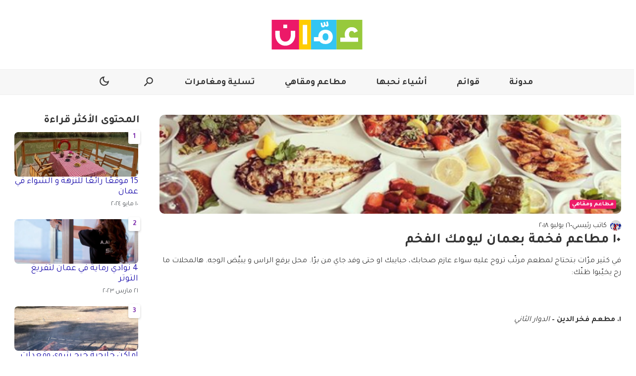

--- FILE ---
content_type: text/html; charset=UTF-8
request_url: https://www.thisisamman.com/ar/20/%D9%A1%D9%A0-%D9%85%D8%B7%D8%A7%D8%B9%D9%85-%D9%81%D8%AE%D9%85%D8%A9-%D8%A8%D8%B9%D9%85%D8%A7%D9%86-%D9%84%D9%8A%D9%88%D9%85%D9%83-%D8%A7%D9%84%D9%81%D8%AE%D9%85
body_size: 16720
content:
<!doctype html>
<html dir="rtl" lang="ar">

<head>

  <script>
    window.dataLayer = window.dataLayer || [];

    function setClientName(name) {
      window.dataLayer.push({
        'event': 'clientNameSet',
        'client_name': name
      });

    }
  </script>
      <link rel="preload" href="https://www.thisisamman.com/wp-content/uploads/2022/11/image1531735872736-2.png" as="image" fetchpriority="high">
        <!-- Google Tag Manager -->
    <script>
      (function(w, d, s, l, i) {
        w[l] = w[l] || [];
        w[l].push({
          'gtm.start': new Date().getTime(),
          event: 'gtm.js'
        });
        var f = d.getElementsByTagName(s)[0],
          j = d.createElement(s),
          dl = l != 'dataLayer' ? '&l=' + l : '';
        j.async = true;
        j.src =
          'https://www.googletagmanager.com/gtm.js?id=' + i + dl;
        f.parentNode.insertBefore(j, f);
      })(window, document, 'script', 'dataLayer', 'GTM-WN42J5T');
    </script>
    <!-- End Google Tag Manager -->
    
  
  <meta charset="utf-8" />
  <meta content="yes" name="apple-mobile-web-app-capable" />
    <meta name="viewport" content="minimum-scale=1.0, initial-scale=1.0, maximum-scale=5.0, width=device-width" />
  <link rel="icon" type="image/ico" href="https://www.thisisamman.com/wp-content/themes/ThisIs/src/assets/images/sites/thisisamman/favicon.ico">

        <!-- Favicon -->
  <link rel="apple-touch-icon" sizes="57x57" href="https://www.thisisamman.com/wp-content/themes/ThisIs/src/assets/images/sites/thisisamman/apple-icon-57x57.png">
  <link rel="apple-touch-icon" sizes="60x60" href="https://www.thisisamman.com/wp-content/themes/ThisIs/src/assets/images/sites/thisisamman/apple-icon-60x60.png">
  <link rel="apple-touch-icon" sizes="72x72" href="https://www.thisisamman.com/wp-content/themes/ThisIs/src/assets/images/sites/thisisamman/apple-icon-72x72.png">
  <link rel="apple-touch-icon" sizes="76x76" href="https://www.thisisamman.com/wp-content/themes/ThisIs/src/assets/images/sites/thisisamman/apple-icon-76x76.png">
  <link rel="apple-touch-icon" sizes="114x114" href="https://www.thisisamman.com/wp-content/themes/ThisIs/src/assets/images/sites/thisisamman/apple-icon-114x114.png">
  <link rel="apple-touch-icon" sizes="120x120" href="https://www.thisisamman.com/wp-content/themes/ThisIs/src/assets/images/sites/thisisamman/apple-icon-120x120.png">
  <link rel="apple-touch-icon" sizes="144x144" href="https://www.thisisamman.com/wp-content/themes/ThisIs/src/assets/images/sites/thisisamman/apple-icon-144x144.png">
  <link rel="apple-touch-icon" sizes="152x152" href="https://www.thisisamman.com/wp-content/themes/ThisIs/src/assets/images/sites/thisisamman/apple-icon-152x152.png">
  <link rel="apple-touch-icon" sizes="180x180" href="https://www.thisisamman.com/wp-content/themes/ThisIs/src/assets/images/sites/thisisamman/apple-icon-180x180.png">
  <link rel="icon" type="image/png" sizes="192x192" href="https://www.thisisamman.com/wp-content/themes/ThisIs/src/assets/images/sites/thisisamman/android-icon-192x192.png">
  <link rel="icon" type="image/png" sizes="32x32" href="https://www.thisisamman.com/wp-content/themes/ThisIs/src/assets/images/sites/thisisamman/favicon-32x32.png">
  <link rel="icon" type="image/png" sizes="96x96" href="https://www.thisisamman.com/wp-content/themes/ThisIs/src/assets/images/sites/thisisamman/favicon-96x96.png">
  <link rel="icon" type="image/png" sizes="16x16" href="https://www.thisisamman.com/wp-content/themes/ThisIs/src/assets/images/sites/thisisamman/favicon-16x16.png">
    <link rel="manifest" href="https://www.thisisamman.com/wp-content/themes/ThisIs/src/assets/images/sites/thisisamman/manifest.json">
  
  <!--=======   Fonts Start =======-->



  <link rel="preconnect" href="https://fonts.googleapis.com">
  <link rel="preconnect" href="https://fonts.gstatic.com" crossorigin>
  <link rel="preload" href="https://fonts.googleapis.com/css2?family=Material+Symbols+Outlined:opsz,wght,FILL,GRAD@48,400,0,0" as="style" onload="this.onload=null;this.rel='stylesheet'">
  <noscript>
    <link rel="stylesheet" href="https://fonts.googleapis.com/css2?family=Material+Symbols+Outlined:opsz,wght,FILL,GRAD@48,400,0,0">
  </noscript>

      <!-- Preload + Stylesheet -->
    <link rel="preload" as="style" href="https://fonts.googleapis.com/css2?family=Noto+Sans+Arabic:wght@100;200;300;400;500;600;700;800;900&family=Tajawal:wght@200;300;400;500;700;800;900&display=swap" onload="this.onload=null;this.rel='stylesheet'">
    <noscript>
      <link rel="stylesheet" href="https://fonts.googleapis.com/css2?family=Noto+Sans+Arabic:wght@100;200;300;400;500;600;700;800;900&family=Tajawal:wght@200;300;400;500;700;800;900&display=swap">
    </noscript>
  


  <!--=======   Fonts End   =======-->

  <title>
    ١٠ مطاعم فخمة بعمان ليومك الفخم
  </title>

  
      <script>
      window.onload = (function() {
        let cssLink = document.createElement("link");
        cssLink.rel = "stylesheet";
        cssLink.href = "https://www.thisisamman.com/wp-content/themes/ThisIs/dist/articleNonCriticalCSS.css";
        document.head.appendChild(cssLink);
      })();
    </script>
  <meta name='robots' content='index, follow, max-image-preview:large, max-snippet:-1, max-video-preview:-1' />
<link rel="alternate" hreflang="ar" href="https://www.thisisamman.com/ar/20/%d9%a1%d9%a0-%d9%85%d8%b7%d8%a7%d8%b9%d9%85-%d9%81%d8%ae%d9%85%d8%a9-%d8%a8%d8%b9%d9%85%d8%a7%d9%86-%d9%84%d9%8a%d9%88%d9%85%d9%83-%d8%a7%d9%84%d9%81%d8%ae%d9%85" />
<link rel="alternate" hreflang="en" href="https://www.thisisamman.com/en/2068/10-upscale-restaurants-around-amman-fit-for-a-dapper-night-out" />
<link rel="alternate" hreflang="x-default" href="https://www.thisisamman.com/ar/20/%d9%a1%d9%a0-%d9%85%d8%b7%d8%a7%d8%b9%d9%85-%d9%81%d8%ae%d9%85%d8%a9-%d8%a8%d8%b9%d9%85%d8%a7%d9%86-%d9%84%d9%8a%d9%88%d9%85%d9%83-%d8%a7%d9%84%d9%81%d8%ae%d9%85" />

	<!-- This site is optimized with the Yoast SEO Premium plugin v26.1 (Yoast SEO v26.8) - https://yoast.com/product/yoast-seo-premium-wordpress/ -->
	<link rel="canonical" href="https://www.thisisamman.com/ar/20/١٠-مطاعم-فخمة-بعمان-ليومك-الفخم" />
	<meta property="og:locale" content="ar_AR" />
	<meta property="og:type" content="article" />
	<meta property="og:title" content="١٠ مطاعم فخمة بعمان ليومك الفخم" />
	<meta property="og:description" content="ذس إز عمان دليلك إلى الحياة في عمّان، من أفضل المطاعم والثقافة والأحياء إلى أحدث الفعاليات. اكتشف أين تذهب اليوم." />
	<meta property="og:url" content="https://www.thisisamman.com/ar/20/%d9%a1%d9%a0-%d9%85%d8%b7%d8%a7%d8%b9%d9%85-%d9%81%d8%ae%d9%85%d8%a9-%d8%a8%d8%b9%d9%85%d8%a7%d9%86-%d9%84%d9%8a%d9%88%d9%85%d9%83-%d8%a7%d9%84%d9%81%d8%ae%d9%85" />
	<meta property="og:site_name" content="ذس إز عمّان" />
	<meta property="article:publisher" content="https://www.facebook.com/ammancityguide" />
	<meta property="article:published_time" content="2018-07-16T00:00:00+00:00" />
	<meta property="article:modified_time" content="2025-08-27T11:06:50+00:00" />
	<meta property="og:image" content="https://www.thisisamman.com/wp-content/uploads/2022/11/image1531735872736-2.png" />
	<meta property="og:image:width" content="586" />
	<meta property="og:image:height" content="391" />
	<meta property="og:image:type" content="image/png" />
	<meta name="author" content="lama" />
	<meta name="twitter:card" content="summary_large_image" />
	<meta name="twitter:label1" content="كُتب بواسطة" />
	<meta name="twitter:data1" content="lama" />
	<meta name="twitter:label2" content="وقت القراءة المُقدّر" />
	<meta name="twitter:data2" content="1 دقيقة" />
	<script type="application/ld+json" class="yoast-schema-graph">{"@context":"https://schema.org","@graph":[{"@type":"Article","@id":"https://www.thisisamman.com/ar/20/%d9%a1%d9%a0-%d9%85%d8%b7%d8%a7%d8%b9%d9%85-%d9%81%d8%ae%d9%85%d8%a9-%d8%a8%d8%b9%d9%85%d8%a7%d9%86-%d9%84%d9%8a%d9%88%d9%85%d9%83-%d8%a7%d9%84%d9%81%d8%ae%d9%85#article","isPartOf":{"@id":"https://www.thisisamman.com/ar/20/%d9%a1%d9%a0-%d9%85%d8%b7%d8%a7%d8%b9%d9%85-%d9%81%d8%ae%d9%85%d8%a9-%d8%a8%d8%b9%d9%85%d8%a7%d9%86-%d9%84%d9%8a%d9%88%d9%85%d9%83-%d8%a7%d9%84%d9%81%d8%ae%d9%85"},"author":{"name":"lama","@id":"https://www.thisisamman.com/ar/#/schema/person/06317f7fc680315673ad3d581ec6400a"},"headline":"١٠ مطاعم فخمة بعمان ليومك الفخم","datePublished":"2018-07-16T00:00:00+00:00","dateModified":"2025-08-27T11:06:50+00:00","mainEntityOfPage":{"@id":"https://www.thisisamman.com/ar/20/%d9%a1%d9%a0-%d9%85%d8%b7%d8%a7%d8%b9%d9%85-%d9%81%d8%ae%d9%85%d8%a9-%d8%a8%d8%b9%d9%85%d8%a7%d9%86-%d9%84%d9%8a%d9%88%d9%85%d9%83-%d8%a7%d9%84%d9%81%d8%ae%d9%85"},"wordCount":30,"image":{"@id":"https://www.thisisamman.com/ar/20/%d9%a1%d9%a0-%d9%85%d8%b7%d8%a7%d8%b9%d9%85-%d9%81%d8%ae%d9%85%d8%a9-%d8%a8%d8%b9%d9%85%d8%a7%d9%86-%d9%84%d9%8a%d9%88%d9%85%d9%83-%d8%a7%d9%84%d9%81%d8%ae%d9%85#primaryimage"},"thumbnailUrl":"https://www.thisisamman.com/wp-content/uploads/2022/11/image1531735872736-2.png","keywords":["أكل","مطاعم","مواعدة"],"articleSection":["مطاعم ومقاهي"],"inLanguage":"ar"},{"@type":"WebPage","@id":"https://www.thisisamman.com/ar/20/%d9%a1%d9%a0-%d9%85%d8%b7%d8%a7%d8%b9%d9%85-%d9%81%d8%ae%d9%85%d8%a9-%d8%a8%d8%b9%d9%85%d8%a7%d9%86-%d9%84%d9%8a%d9%88%d9%85%d9%83-%d8%a7%d9%84%d9%81%d8%ae%d9%85","url":"https://www.thisisamman.com/ar/20/%d9%a1%d9%a0-%d9%85%d8%b7%d8%a7%d8%b9%d9%85-%d9%81%d8%ae%d9%85%d8%a9-%d8%a8%d8%b9%d9%85%d8%a7%d9%86-%d9%84%d9%8a%d9%88%d9%85%d9%83-%d8%a7%d9%84%d9%81%d8%ae%d9%85","name":"١٠ مطاعم فخمة بعمان ليومك الفخم","isPartOf":{"@id":"https://www.thisisamman.com/ar/#website"},"primaryImageOfPage":{"@id":"https://www.thisisamman.com/ar/20/%d9%a1%d9%a0-%d9%85%d8%b7%d8%a7%d8%b9%d9%85-%d9%81%d8%ae%d9%85%d8%a9-%d8%a8%d8%b9%d9%85%d8%a7%d9%86-%d9%84%d9%8a%d9%88%d9%85%d9%83-%d8%a7%d9%84%d9%81%d8%ae%d9%85#primaryimage"},"image":{"@id":"https://www.thisisamman.com/ar/20/%d9%a1%d9%a0-%d9%85%d8%b7%d8%a7%d8%b9%d9%85-%d9%81%d8%ae%d9%85%d8%a9-%d8%a8%d8%b9%d9%85%d8%a7%d9%86-%d9%84%d9%8a%d9%88%d9%85%d9%83-%d8%a7%d9%84%d9%81%d8%ae%d9%85#primaryimage"},"thumbnailUrl":"https://www.thisisamman.com/wp-content/uploads/2022/11/image1531735872736-2.png","datePublished":"2018-07-16T00:00:00+00:00","dateModified":"2025-08-27T11:06:50+00:00","author":{"@id":"https://www.thisisamman.com/ar/#/schema/person/06317f7fc680315673ad3d581ec6400a"},"breadcrumb":{"@id":"https://www.thisisamman.com/ar/20/%d9%a1%d9%a0-%d9%85%d8%b7%d8%a7%d8%b9%d9%85-%d9%81%d8%ae%d9%85%d8%a9-%d8%a8%d8%b9%d9%85%d8%a7%d9%86-%d9%84%d9%8a%d9%88%d9%85%d9%83-%d8%a7%d9%84%d9%81%d8%ae%d9%85#breadcrumb"},"inLanguage":"ar","potentialAction":[{"@type":"ReadAction","target":["https://www.thisisamman.com/ar/20/%d9%a1%d9%a0-%d9%85%d8%b7%d8%a7%d8%b9%d9%85-%d9%81%d8%ae%d9%85%d8%a9-%d8%a8%d8%b9%d9%85%d8%a7%d9%86-%d9%84%d9%8a%d9%88%d9%85%d9%83-%d8%a7%d9%84%d9%81%d8%ae%d9%85"]}]},{"@type":"ImageObject","inLanguage":"ar","@id":"https://www.thisisamman.com/ar/20/%d9%a1%d9%a0-%d9%85%d8%b7%d8%a7%d8%b9%d9%85-%d9%81%d8%ae%d9%85%d8%a9-%d8%a8%d8%b9%d9%85%d8%a7%d9%86-%d9%84%d9%8a%d9%88%d9%85%d9%83-%d8%a7%d9%84%d9%81%d8%ae%d9%85#primaryimage","url":"https://www.thisisamman.com/wp-content/uploads/2022/11/image1531735872736-2.png","contentUrl":"https://www.thisisamman.com/wp-content/uploads/2022/11/image1531735872736-2.png","width":586,"height":391},{"@type":"BreadcrumbList","@id":"https://www.thisisamman.com/ar/20/%d9%a1%d9%a0-%d9%85%d8%b7%d8%a7%d8%b9%d9%85-%d9%81%d8%ae%d9%85%d8%a9-%d8%a8%d8%b9%d9%85%d8%a7%d9%86-%d9%84%d9%8a%d9%88%d9%85%d9%83-%d8%a7%d9%84%d9%81%d8%ae%d9%85#breadcrumb","itemListElement":[{"@type":"ListItem","position":1,"name":"Home","item":"https://www.thisisamman.com/ar"},{"@type":"ListItem","position":2,"name":"١٠ مطاعم فخمة بعمان ليومك الفخم"}]},{"@type":"WebSite","@id":"https://www.thisisamman.com/ar/#website","url":"https://www.thisisamman.com/ar/","name":"ذس إز عمّان","description":"ذس إز عمان دليلك إلى الحياة في عمّان، من أفضل المطاعم والثقافة والأحياء إلى أحدث الفعاليات. اكتشف أين تذهب اليوم.","potentialAction":[{"@type":"SearchAction","target":{"@type":"EntryPoint","urlTemplate":"https://www.thisisamman.com/ar/?s={search_term_string}"},"query-input":{"@type":"PropertyValueSpecification","valueRequired":true,"valueName":"search_term_string"}}],"inLanguage":"ar"},{"@type":"Person","@id":"https://www.thisisamman.com/ar/#/schema/person/06317f7fc680315673ad3d581ec6400a","name":"lama","image":{"@type":"ImageObject","inLanguage":"ar","@id":"https://www.thisisamman.com/ar/#/schema/person/image/","url":"https://secure.gravatar.com/avatar/67b10c42971f974a243c63fd7a0bca9223dece8ed2c04f9bbac90887efda1dd5?s=96&d=mm&r=g","contentUrl":"https://secure.gravatar.com/avatar/67b10c42971f974a243c63fd7a0bca9223dece8ed2c04f9bbac90887efda1dd5?s=96&d=mm&r=g","caption":"lama"},"url":"https://www.thisisamman.com/ar/author/lama"},{"@type":"Blog","url":"https://www.thisisamman.com/ar/20/%d9%a1%d9%a0-%d9%85%d8%b7%d8%a7%d8%b9%d9%85-%d9%81%d8%ae%d9%85%d8%a9-%d8%a8%d8%b9%d9%85%d8%a7%d9%86-%d9%84%d9%8a%d9%88%d9%85%d9%83-%d8%a7%d9%84%d9%81%d8%ae%d9%85","name":"١٠ مطاعم فخمة بعمان ليومك الفخم","genre":"مطاعم ومقاهي","dateCreated":"2018-07-16 00:00:00","description":"","author":{"@type":"Person","url":"https://www.thisisamman.com/ar/author/editorial_staff","name":"كاتب رئيسي"}}]}</script>
	<!-- / Yoast SEO Premium plugin. -->


<link rel='dns-prefetch' href='//sideconvo.beirut.com' />
<link rel="alternate" title="oEmbed (JSON)" type="application/json+oembed" href="https://www.thisisamman.com/ar/wp-json/oembed/1.0/embed?url=https%3A%2F%2Fwww.thisisamman.com%2Far%2F20%2F%25d9%25a1%25d9%25a0-%25d9%2585%25d8%25b7%25d8%25a7%25d8%25b9%25d9%2585-%25d9%2581%25d8%25ae%25d9%2585%25d8%25a9-%25d8%25a8%25d8%25b9%25d9%2585%25d8%25a7%25d9%2586-%25d9%2584%25d9%258a%25d9%2588%25d9%2585%25d9%2583-%25d8%25a7%25d9%2584%25d9%2581%25d8%25ae%25d9%2585" />
<link rel="alternate" title="oEmbed (XML)" type="text/xml+oembed" href="https://www.thisisamman.com/ar/wp-json/oembed/1.0/embed?url=https%3A%2F%2Fwww.thisisamman.com%2Far%2F20%2F%25d9%25a1%25d9%25a0-%25d9%2585%25d8%25b7%25d8%25a7%25d8%25b9%25d9%2585-%25d9%2581%25d8%25ae%25d9%2585%25d8%25a9-%25d8%25a8%25d8%25b9%25d9%2585%25d8%25a7%25d9%2586-%25d9%2584%25d9%258a%25d9%2588%25d9%2585%25d9%2583-%25d8%25a7%25d9%2584%25d9%2581%25d8%25ae%25d9%2585&#038;format=xml" />
<style id='wp-img-auto-sizes-contain-inline-css' type='text/css'>
img:is([sizes=auto i],[sizes^="auto," i]){contain-intrinsic-size:3000px 1500px}
/*# sourceURL=wp-img-auto-sizes-contain-inline-css */
</style>
<style id='wp-emoji-styles-inline-css' type='text/css'>

	img.wp-smiley, img.emoji {
		display: inline !important;
		border: none !important;
		box-shadow: none !important;
		height: 1em !important;
		width: 1em !important;
		margin: 0 0.07em !important;
		vertical-align: -0.1em !important;
		background: none !important;
		padding: 0 !important;
	}
/*# sourceURL=wp-emoji-styles-inline-css */
</style>
<link rel='stylesheet' id='articleCriticalCSS.css-css' href='https://www.thisisamman.com/wp-content/themes/ThisIs/dist/articleCriticalCSS.css?ver=1770138295' type='text/css' media='all' />
<link rel='stylesheet' id='theme-style-css' href='https://www.thisisamman.com/wp-content/themes/ThisIs/style.css?ver=6.9' type='text/css' media='all' />
<style id='theme-style-inline-css' type='text/css'>

    :root {
      --primary-color: #ffffff;
      --secondary-color: #f7f7f7;
      --header-border: #efefef;
      --header-background: #f7f7f7;
      --swiper-pagination-bullet-inactive-color: #000;
    }

    .dark-mode, [data-theme='dark'] {
    --primary-color: #000000;
    --secondary-color: #525252;
    --header-border: #3a3a3a;
    --header-background: #1e1e1e;
    --swiper-pagination-bullet-inactive-color: #fff;
    }
  
/*# sourceURL=theme-style-inline-css */
</style>
<script type="text/javascript" id="wpml-cookie-js-extra">
/* <![CDATA[ */
var wpml_cookies = {"wp-wpml_current_language":{"value":"ar","expires":1,"path":"/"}};
var wpml_cookies = {"wp-wpml_current_language":{"value":"ar","expires":1,"path":"/"}};
//# sourceURL=wpml-cookie-js-extra
/* ]]> */
</script>
<script type="text/javascript" src="https://www.thisisamman.com/wp-content/plugins/sitepress-multilingual-cms/res/js/cookies/language-cookie.js?ver=486900" id="wpml-cookie-js" defer="defer" data-wp-strategy="defer"></script>
<script type="text/javascript" src="https://www.thisisamman.com/wp-includes/js/jquery/jquery.min.js?ver=3.7.1" id="jquery-core-js"></script>
<script type="text/javascript" src="https://www.thisisamman.com/wp-content/themes/ThisIs/src/js/utils/handle-iframe.js?ver=1.0.0" id="handle-iframe-script-js"></script>
<script type="text/javascript" src="https://www.thisisamman.com/wp-content/themes/ThisIs/src/js/utils/theme-toggle.js?ver=1.0.0" id="theme-toggle-script-js"></script>
<link rel="https://api.w.org/" href="https://www.thisisamman.com/ar/wp-json/" /><link rel="alternate" title="JSON" type="application/json" href="https://www.thisisamman.com/ar/wp-json/wp/v2/posts/20" /><link rel="EditURI" type="application/rsd+xml" title="RSD" href="https://www.thisisamman.com/xmlrpc.php?rsd" />
<meta name="generator" content="WordPress 6.9" />
<link rel='shortlink' href='https://www.thisisamman.com/ar?p=20' />
<meta name="generator" content="WPML ver:4.8.6 stt:5,1;" />
<link rel="icon" href="https://www.thisisamman.com/wp-content/uploads/2022/11/cropped-Amman-Ara-Square-Lines-Stretched-250x250.jpg" sizes="32x32" />
<link rel="icon" href="https://www.thisisamman.com/wp-content/uploads/2022/11/cropped-Amman-Ara-Square-Lines-Stretched-250x250.jpg" sizes="192x192" />
<link rel="apple-touch-icon" href="https://www.thisisamman.com/wp-content/uploads/2022/11/cropped-Amman-Ara-Square-Lines-Stretched-250x250.jpg" />
<meta name="msapplication-TileImage" content="https://www.thisisamman.com/wp-content/uploads/2022/11/cropped-Amman-Ara-Square-Lines-Stretched.jpg" />

  <script>
    var queried_object = {"ID":20,"post_author":"2","post_date":"2018-07-16 00:00:00","post_date_gmt":"2018-07-16 00:00:00","post_content":"<p dir=\"rtl\">\u0641\u064a&nbsp;\u0643\u062b\u064a\u0631&nbsp;\u0645\u0631\u0651\u0627\u062a&nbsp;\u0628\u062a\u062d\u062a\u0627\u062c&nbsp;\u0644\u0645\u0637\u0639\u0645&nbsp;\u0645\u0631\u062a\u0651\u0628&nbsp;\u062a\u0631\u0648\u062d&nbsp;\u0639\u0644\u064a\u0647&nbsp;\u0633\u0648\u0627\u0621&nbsp;\u0639\u0627\u0632\u0645&nbsp;\u0635\u062d\u0627\u0628\u0643\u060c&nbsp;\u062d\u0628\u0627\u064a\u0628\u0643&nbsp;\u0627\u0648&nbsp;\u062d\u062a\u0649&nbsp;\u0648\u0641\u062f&nbsp;\u062c\u0627\u064a&nbsp;\u0645\u0646&nbsp;\u0628\u0631\u0651\u0627.&nbsp;\u0645\u062d\u0644&nbsp;\u064a\u0631\u0641\u0639&nbsp;\u0627\u0644\u0631\u0627\u0633&nbsp;\u0648&nbsp;\u064a\u0628\u064a\u0651\u0650\u0636&nbsp;\u0627\u0644\u0648\u062c\u0647.&nbsp;\u0647\u0627\u0644\u0645\u062d\u0644\u0627\u062a&nbsp;\u0645\u0627&nbsp;\u0631\u062d&nbsp;\u064a\u062e\u064a\u0651\u0628\u0648\u0627&nbsp;\u0638\u0646\u0651\u0643:<\/p><p dir=\"rtl\"><br><\/p><p dir=\"rtl\"><strong>\u0661. \u0645\u0637\u0639\u0645 \u0641\u062e\u0631 \u0627\u0644\u062f\u064a\u0646 -&nbsp;<\/strong><em>\u0627\u0644\u062f\u0648\u0627\u0631 \u0627\u0644\u062b\u0627\u0646\u064a<\/em><\/p><p dir=\"rtl\"><br><\/p><p dir=\"rtl\"><!-- wp:create-block\/thisis-instagram-embed-block {\"instagramURL\":\"https:\/\/www.instagram.com\/p\/BFv4qwmEo9u\/\"} \/-->","post_title":"\u0661\u0660 \u0645\u0637\u0627\u0639\u0645 \u0641\u062e\u0645\u0629 \u0628\u0639\u0645\u0627\u0646 \u0644\u064a\u0648\u0645\u0643 \u0627\u0644\u0641\u062e\u0645","post_excerpt":"","post_status":"publish","comment_status":"closed","ping_status":"closed","post_password":"","post_name":"%d9%a1%d9%a0-%d9%85%d8%b7%d8%a7%d8%b9%d9%85-%d9%81%d8%ae%d9%85%d8%a9-%d8%a8%d8%b9%d9%85%d8%a7%d9%86-%d9%84%d9%8a%d9%88%d9%85%d9%83-%d8%a7%d9%84%d9%81%d8%ae%d9%85","to_ping":"","pinged":"","post_modified":"2025-08-27 11:06:50","post_modified_gmt":"2025-08-27 11:06:50","post_content_filtered":"","post_parent":0,"guid":"https:\/\/www.thisisamman.com\/20","menu_order":0,"post_type":"post","post_mime_type":"","comment_count":"0","filter":"raw"};
  </script>

  <!-- <script type="text/javascript">
  // Determine the current language of the website
  var currentLanguage = 'ar';

  // Define the Crisp website ID
  var crispWebsiteId = '';

  // Initialize the Crisp with the detected language
  CRISP_RUNTIME_CONFIG = {
    locale: currentLanguage,
  };

  // Use the Crisp JavaScript API.
  window.$crisp = [];
  window.CRISP_WEBSITE_ID = crispWebsiteId;
  (function () {
    var d = document;
    var s = d.createElement("script");
    s.src = "https://client.crisp.chat/l.js";
    s.async = 1;
    d.getElementsByTagName("head")[0].appendChild(s);
  })();
</script> -->


  <script>
    document.addEventListener('DOMContentLoaded', function() {

      function isBackgroundImageSet(element) {
        var backgroundImage = getComputedStyle(element).backgroundImage;
        return backgroundImage !== 'none';
      }

      function initializeJarallax(element) {
        jarallax(element, {
          type: 'scroll',
          speed: 0.5,
        });
      }

      function observeSectionImg(sectionNode) {
        return new Promise(function(resolve) {
          var observer = new MutationObserver(function(mutationsList) {
            for (var mutation of mutationsList) {
              if (
                mutation.type === 'attributes' &&
                mutation.attributeName === 'style' &&
                isBackgroundImageSet(sectionNode)
              ) {
                // Background image is set, resolve the Promise
                observer.disconnect();
                resolve();
              }
            }
          });

          // Configuration of the observer:
          var config = {
            attributes: true,
            childList: false,
            subtree: false
          };

          // Start observing the target node
          observer.observe(sectionNode, config);
        });
      }


      var sectionNodes = document.querySelectorAll('.section-img');

      sectionNodes.forEach(function(sectionNode) {
        observeSectionImg(sectionNode).then(function() {
          // Check if Jarallax has already been initialized for this section
          if (!sectionNode.getAttribute('data-jarallax-initialized')) {
            var script = document.createElement('script');
            script.src = 'https://cdnjs.cloudflare.com/ajax/libs/jarallax/2.1.4/jarallax.min.js';
            script.integrity = 'sha512-wMKzkL82Stz/9uvNuVDtNa54reXuasH+lngpkCb9D66uU31uRw8UUMEKpqEJkfaXTmV7U13vQuZ3IELMoIgWnA==';
            script.crossOrigin = 'anonymous';
            script.referrerPolicy = 'no-referrer';

            script.onload = function() {
              // Set a flag to mark that Jarallax has been initialized for this section
              sectionNode.setAttribute('data-jarallax-initialized', 'true');
              // Initialize Jarallax after the script has loaded
              initializeJarallax(sectionNode);
            };

            document.head.appendChild(script);
          }
        });
      });
    });
  </script>

<style id='wp-block-heading-inline-css' type='text/css'>
h1:where(.wp-block-heading).has-background,h2:where(.wp-block-heading).has-background,h3:where(.wp-block-heading).has-background,h4:where(.wp-block-heading).has-background,h5:where(.wp-block-heading).has-background,h6:where(.wp-block-heading).has-background{padding:1.25em 2.375em}h1.has-text-align-left[style*=writing-mode]:where([style*=vertical-lr]),h1.has-text-align-right[style*=writing-mode]:where([style*=vertical-rl]),h2.has-text-align-left[style*=writing-mode]:where([style*=vertical-lr]),h2.has-text-align-right[style*=writing-mode]:where([style*=vertical-rl]),h3.has-text-align-left[style*=writing-mode]:where([style*=vertical-lr]),h3.has-text-align-right[style*=writing-mode]:where([style*=vertical-rl]),h4.has-text-align-left[style*=writing-mode]:where([style*=vertical-lr]),h4.has-text-align-right[style*=writing-mode]:where([style*=vertical-rl]),h5.has-text-align-left[style*=writing-mode]:where([style*=vertical-lr]),h5.has-text-align-right[style*=writing-mode]:where([style*=vertical-rl]),h6.has-text-align-left[style*=writing-mode]:where([style*=vertical-lr]),h6.has-text-align-right[style*=writing-mode]:where([style*=vertical-rl]){rotate:180deg}
/*# sourceURL=https://www.thisisamman.com/wp-includes/blocks/heading/style.min.css */
</style>
<style id='wp-block-paragraph-inline-css' type='text/css'>
.is-small-text{font-size:.875em}.is-regular-text{font-size:1em}.is-large-text{font-size:2.25em}.is-larger-text{font-size:3em}.has-drop-cap:not(:focus):first-letter{float:right;font-size:8.4em;font-style:normal;font-weight:100;line-height:.68;margin:.05em 0 0 .1em;text-transform:uppercase}body.rtl .has-drop-cap:not(:focus):first-letter{float:none;margin-right:.1em}p.has-drop-cap.has-background{overflow:hidden}:root :where(p.has-background){padding:1.25em 2.375em}:where(p.has-text-color:not(.has-link-color)) a{color:inherit}p.has-text-align-left[style*="writing-mode:vertical-lr"],p.has-text-align-right[style*="writing-mode:vertical-rl"]{rotate:180deg}
/*# sourceURL=https://www.thisisamman.com/wp-includes/blocks/paragraph/style.min.css */
</style>
<style id='global-styles-inline-css' type='text/css'>
:root{--wp--preset--aspect-ratio--square: 1;--wp--preset--aspect-ratio--4-3: 4/3;--wp--preset--aspect-ratio--3-4: 3/4;--wp--preset--aspect-ratio--3-2: 3/2;--wp--preset--aspect-ratio--2-3: 2/3;--wp--preset--aspect-ratio--16-9: 16/9;--wp--preset--aspect-ratio--9-16: 9/16;--wp--preset--color--black: #000000;--wp--preset--color--cyan-bluish-gray: #abb8c3;--wp--preset--color--white: #ffffff;--wp--preset--color--pale-pink: #f78da7;--wp--preset--color--vivid-red: #cf2e2e;--wp--preset--color--luminous-vivid-orange: #ff6900;--wp--preset--color--luminous-vivid-amber: #fcb900;--wp--preset--color--light-green-cyan: #7bdcb5;--wp--preset--color--vivid-green-cyan: #00d084;--wp--preset--color--pale-cyan-blue: #8ed1fc;--wp--preset--color--vivid-cyan-blue: #0693e3;--wp--preset--color--vivid-purple: #9b51e0;--wp--preset--gradient--vivid-cyan-blue-to-vivid-purple: linear-gradient(135deg,rgb(6,147,227) 0%,rgb(155,81,224) 100%);--wp--preset--gradient--light-green-cyan-to-vivid-green-cyan: linear-gradient(135deg,rgb(122,220,180) 0%,rgb(0,208,130) 100%);--wp--preset--gradient--luminous-vivid-amber-to-luminous-vivid-orange: linear-gradient(135deg,rgb(252,185,0) 0%,rgb(255,105,0) 100%);--wp--preset--gradient--luminous-vivid-orange-to-vivid-red: linear-gradient(135deg,rgb(255,105,0) 0%,rgb(207,46,46) 100%);--wp--preset--gradient--very-light-gray-to-cyan-bluish-gray: linear-gradient(135deg,rgb(238,238,238) 0%,rgb(169,184,195) 100%);--wp--preset--gradient--cool-to-warm-spectrum: linear-gradient(135deg,rgb(74,234,220) 0%,rgb(151,120,209) 20%,rgb(207,42,186) 40%,rgb(238,44,130) 60%,rgb(251,105,98) 80%,rgb(254,248,76) 100%);--wp--preset--gradient--blush-light-purple: linear-gradient(135deg,rgb(255,206,236) 0%,rgb(152,150,240) 100%);--wp--preset--gradient--blush-bordeaux: linear-gradient(135deg,rgb(254,205,165) 0%,rgb(254,45,45) 50%,rgb(107,0,62) 100%);--wp--preset--gradient--luminous-dusk: linear-gradient(135deg,rgb(255,203,112) 0%,rgb(199,81,192) 50%,rgb(65,88,208) 100%);--wp--preset--gradient--pale-ocean: linear-gradient(135deg,rgb(255,245,203) 0%,rgb(182,227,212) 50%,rgb(51,167,181) 100%);--wp--preset--gradient--electric-grass: linear-gradient(135deg,rgb(202,248,128) 0%,rgb(113,206,126) 100%);--wp--preset--gradient--midnight: linear-gradient(135deg,rgb(2,3,129) 0%,rgb(40,116,252) 100%);--wp--preset--font-size--small: 13px;--wp--preset--font-size--medium: 20px;--wp--preset--font-size--large: 36px;--wp--preset--font-size--x-large: 42px;--wp--preset--spacing--20: 0.44rem;--wp--preset--spacing--30: 0.67rem;--wp--preset--spacing--40: 1rem;--wp--preset--spacing--50: 1.5rem;--wp--preset--spacing--60: 2.25rem;--wp--preset--spacing--70: 3.38rem;--wp--preset--spacing--80: 5.06rem;--wp--preset--shadow--natural: 6px 6px 9px rgba(0, 0, 0, 0.2);--wp--preset--shadow--deep: 12px 12px 50px rgba(0, 0, 0, 0.4);--wp--preset--shadow--sharp: 6px 6px 0px rgba(0, 0, 0, 0.2);--wp--preset--shadow--outlined: 6px 6px 0px -3px rgb(255, 255, 255), 6px 6px rgb(0, 0, 0);--wp--preset--shadow--crisp: 6px 6px 0px rgb(0, 0, 0);}:where(.is-layout-flex){gap: 0.5em;}:where(.is-layout-grid){gap: 0.5em;}body .is-layout-flex{display: flex;}.is-layout-flex{flex-wrap: wrap;align-items: center;}.is-layout-flex > :is(*, div){margin: 0;}body .is-layout-grid{display: grid;}.is-layout-grid > :is(*, div){margin: 0;}:where(.wp-block-columns.is-layout-flex){gap: 2em;}:where(.wp-block-columns.is-layout-grid){gap: 2em;}:where(.wp-block-post-template.is-layout-flex){gap: 1.25em;}:where(.wp-block-post-template.is-layout-grid){gap: 1.25em;}.has-black-color{color: var(--wp--preset--color--black) !important;}.has-cyan-bluish-gray-color{color: var(--wp--preset--color--cyan-bluish-gray) !important;}.has-white-color{color: var(--wp--preset--color--white) !important;}.has-pale-pink-color{color: var(--wp--preset--color--pale-pink) !important;}.has-vivid-red-color{color: var(--wp--preset--color--vivid-red) !important;}.has-luminous-vivid-orange-color{color: var(--wp--preset--color--luminous-vivid-orange) !important;}.has-luminous-vivid-amber-color{color: var(--wp--preset--color--luminous-vivid-amber) !important;}.has-light-green-cyan-color{color: var(--wp--preset--color--light-green-cyan) !important;}.has-vivid-green-cyan-color{color: var(--wp--preset--color--vivid-green-cyan) !important;}.has-pale-cyan-blue-color{color: var(--wp--preset--color--pale-cyan-blue) !important;}.has-vivid-cyan-blue-color{color: var(--wp--preset--color--vivid-cyan-blue) !important;}.has-vivid-purple-color{color: var(--wp--preset--color--vivid-purple) !important;}.has-black-background-color{background-color: var(--wp--preset--color--black) !important;}.has-cyan-bluish-gray-background-color{background-color: var(--wp--preset--color--cyan-bluish-gray) !important;}.has-white-background-color{background-color: var(--wp--preset--color--white) !important;}.has-pale-pink-background-color{background-color: var(--wp--preset--color--pale-pink) !important;}.has-vivid-red-background-color{background-color: var(--wp--preset--color--vivid-red) !important;}.has-luminous-vivid-orange-background-color{background-color: var(--wp--preset--color--luminous-vivid-orange) !important;}.has-luminous-vivid-amber-background-color{background-color: var(--wp--preset--color--luminous-vivid-amber) !important;}.has-light-green-cyan-background-color{background-color: var(--wp--preset--color--light-green-cyan) !important;}.has-vivid-green-cyan-background-color{background-color: var(--wp--preset--color--vivid-green-cyan) !important;}.has-pale-cyan-blue-background-color{background-color: var(--wp--preset--color--pale-cyan-blue) !important;}.has-vivid-cyan-blue-background-color{background-color: var(--wp--preset--color--vivid-cyan-blue) !important;}.has-vivid-purple-background-color{background-color: var(--wp--preset--color--vivid-purple) !important;}.has-black-border-color{border-color: var(--wp--preset--color--black) !important;}.has-cyan-bluish-gray-border-color{border-color: var(--wp--preset--color--cyan-bluish-gray) !important;}.has-white-border-color{border-color: var(--wp--preset--color--white) !important;}.has-pale-pink-border-color{border-color: var(--wp--preset--color--pale-pink) !important;}.has-vivid-red-border-color{border-color: var(--wp--preset--color--vivid-red) !important;}.has-luminous-vivid-orange-border-color{border-color: var(--wp--preset--color--luminous-vivid-orange) !important;}.has-luminous-vivid-amber-border-color{border-color: var(--wp--preset--color--luminous-vivid-amber) !important;}.has-light-green-cyan-border-color{border-color: var(--wp--preset--color--light-green-cyan) !important;}.has-vivid-green-cyan-border-color{border-color: var(--wp--preset--color--vivid-green-cyan) !important;}.has-pale-cyan-blue-border-color{border-color: var(--wp--preset--color--pale-cyan-blue) !important;}.has-vivid-cyan-blue-border-color{border-color: var(--wp--preset--color--vivid-cyan-blue) !important;}.has-vivid-purple-border-color{border-color: var(--wp--preset--color--vivid-purple) !important;}.has-vivid-cyan-blue-to-vivid-purple-gradient-background{background: var(--wp--preset--gradient--vivid-cyan-blue-to-vivid-purple) !important;}.has-light-green-cyan-to-vivid-green-cyan-gradient-background{background: var(--wp--preset--gradient--light-green-cyan-to-vivid-green-cyan) !important;}.has-luminous-vivid-amber-to-luminous-vivid-orange-gradient-background{background: var(--wp--preset--gradient--luminous-vivid-amber-to-luminous-vivid-orange) !important;}.has-luminous-vivid-orange-to-vivid-red-gradient-background{background: var(--wp--preset--gradient--luminous-vivid-orange-to-vivid-red) !important;}.has-very-light-gray-to-cyan-bluish-gray-gradient-background{background: var(--wp--preset--gradient--very-light-gray-to-cyan-bluish-gray) !important;}.has-cool-to-warm-spectrum-gradient-background{background: var(--wp--preset--gradient--cool-to-warm-spectrum) !important;}.has-blush-light-purple-gradient-background{background: var(--wp--preset--gradient--blush-light-purple) !important;}.has-blush-bordeaux-gradient-background{background: var(--wp--preset--gradient--blush-bordeaux) !important;}.has-luminous-dusk-gradient-background{background: var(--wp--preset--gradient--luminous-dusk) !important;}.has-pale-ocean-gradient-background{background: var(--wp--preset--gradient--pale-ocean) !important;}.has-electric-grass-gradient-background{background: var(--wp--preset--gradient--electric-grass) !important;}.has-midnight-gradient-background{background: var(--wp--preset--gradient--midnight) !important;}.has-small-font-size{font-size: var(--wp--preset--font-size--small) !important;}.has-medium-font-size{font-size: var(--wp--preset--font-size--medium) !important;}.has-large-font-size{font-size: var(--wp--preset--font-size--large) !important;}.has-x-large-font-size{font-size: var(--wp--preset--font-size--x-large) !important;}
/*# sourceURL=global-styles-inline-css */
</style>
<link rel='stylesheet' id='top-posts-frontend-block-26179b67-84d3-40f3-a596-194e88ceebcd-69822ab71f687-css' href='https://www.thisisamman.com/wp-content/plugins/top-posts-from-analytics-premium/assets/build/frontend.css?ver=1.4.2' type='text/css' media='all' />
<style id='top-posts-frontend-block-26179b67-84d3-40f3-a596-194e88ceebcd-69822ab71f687-inline-css' type='text/css'>

            .topPosts-frontend-page { 
                .tpga-ResultCard-cardContainer {
                    --title-color: #1a0dab;
                    --description-color: #4d5156;
                    --tag-color: #202124;
                }
                .tpga-CTACard {
                    --title-color: #080808;
                    --meta-color: #868686;
                }
            }

            html.dark-mode .topPosts-frontend-page { 
                .tpga-ResultCard-cardContainer {
                    --title-color: #8ab4f8;
                    --description-color: #b0b0b0;
                    --tag-color: #e8eaed;
                }
                .tpga-CTACard {
                    --title-color: #f0f0f0;
                    --meta-color: #a0a0a0;
                }
            }

/*# sourceURL=top-posts-frontend-block-26179b67-84d3-40f3-a596-194e88ceebcd-69822ab71f687-inline-css */
</style>
<link rel='stylesheet' id='aisearch_form_style-css' href='https://www.thisisamman.com/wp-content/plugins/wp-aisearch-plugin/assets/build/aisearch_form/aisearch_form.css?ver=6.9' type='text/css' media='all' />
</head>

<body class="rtl wp-singular post-template-default single single-post postid-20 single-format-standard wp-theme-ThisIs" data-lang="ar" data-semantic="1">
  <!-- Cloudflare Web Analytics -->
  <script defer src='https://static.cloudflareinsights.com/beacon.min.js' data-cf-beacon='{"token": "ac68e18704244b9689960eb96cb5e771"}'></script>
  <!-- End Cloudflare Web Analytics -->  
  <!-- Facebook SDK -->
    <!-- Google Tag Manager (noscript) -->
  <noscript><iframe src="https://www.googletagmanager.com/ns.html?id=GTM-WN42J5T" height="0" width="0" style="display:none;visibility:hidden"></iframe></noscript>
  <!-- End Google Tag Manager (noscript) -->

  
  
  <div class="overlay-container"></div>
  <div class="wrapper-container">
    <div class="wrapper">


      <div class="header-wrapper">

        <div class="header-slot" id="header-slot">
                  <style>
          .header-slot {
            display: none !important;
          }
        </style>
          </div>


        <style>
  .header-wrapper .header.is-fixed .header__bar-inner:after,
  .header-wrapper .header.is-sticky .header__bar-inner:after {
    background: url(https://www.thisisamman.com/wp-content/themes/ThisIs/src/assets/images/sites/thisisamman/line-top.png) repeat-x 0 0;
    background-size: 100% 100%;
  }
</style>

<header data-testid="header__component" class="header">
  <div data-testid="header__body" class="header__body" data-scroll-desktop="0" data-scroll-mobile="700" data-animation-on-scroll="">
    <a data-testid="logo__link" href="https://www.thisisamman.com/ar" class="logo logo-clicked">
      <img data-testid="logo__image" src="https://www.thisisamman.com/wp-content/uploads/2023/02/logo-ar.svg" alt="logo">
    </a>
  </div><!-- /.header__body -->
  <div data-testid="header__bar" class="header__bar">
    <div data-testid="header__bar-inner" class="header__bar-inner">
      <div class="shell">
        <nav class="nav" data-testid="navigationMenu__component">
          <ul>
            <li><a data-testid="مدونة" class="header-menu-clicked" href="https://www.thisisamman.com/ar/category/%d9%85%d8%af%d9%88%d9%86%d8%a9">مدونة</a></li><li><a data-testid="قوائم" class="header-menu-clicked" href="https://www.thisisamman.com/ar/category/%d9%82%d9%88%d8%a7%d8%a6%d9%85">قوائم</a></li><li><a data-testid="أشياء نحبها" class="header-menu-clicked" href="https://www.thisisamman.com/ar/category/%d8%a3%d8%b4%d9%8a%d8%a7%d8%a1-%d9%86%d8%ad%d8%a8%d9%87%d8%a7">أشياء نحبها</a></li><li><a data-testid="مطاعم ومقاهي" class="header-menu-clicked" href="https://www.thisisamman.com/ar/category/%d9%85%d8%b7%d8%a7%d8%b9%d9%85-%d9%88%d9%85%d9%82%d8%a7%d9%87%d9%8a">مطاعم ومقاهي</a></li><li><a data-testid="تسلية ومغامرات" class="header-menu-clicked" href="https://www.thisisamman.com/ar/category/%d8%aa%d8%b3%d9%84%d9%8a%d8%a9-%d9%88%d9%85%d8%ba%d8%a7%d9%85%d8%b1%d8%a7%d8%aa">تسلية ومغامرات</a></li><li style="width:25px;height:25px;" data-testid="search-icon"><svg style="width:100% !important; height:100% !important;" class="search-icon" xmlns="http://www.w3.org/2000/svg" viewBox="0 0 24 24"><path fill="currentColor" d="M15.5 14h-.79l-.28-.27a6.5 6.5 0 0 0 1.48-5.34c-.47-2.78-2.79-5-5.59-5.34a6.505 6.505 0 0 0-7.27 7.26c.34 2.8 2.56 5.12 5.34 5.59a6.5 6.5 0 0 0 5.34-1.48l.27.28v.79l5 4.99L20.49 19l-4.99-5zm-6 0C7.01 14 5 11.99 5 9.5S7.01 5 9.5 5 14 7.01 14 9.5 11.99 14 9.5 14z"/></svg></li>
<li style="height: 25px;" class="theme-toggle-wrapper">
    <div class="theme-toggle-container">
        <input type="checkbox" id="theme-toggle">
        <label for="theme-toggle" class="theme-toggle">
             <svg xmlns="http://www.w3.org/2000/svg" height="24px" viewBox="0 -960 960 960" width="24px" class="sun">
                <path d="M480-360q50 0 85-35t35-85q0-50-35-85t-85-35q-50 0-85 35t-35 85q0 50 35 85t85 35Zm0 80q-83 0-141.5-58.5T280-480q0-83 58.5-141.5T480-680q83 0 141.5 58.5T680-480q0 83-58.5 141.5T480-280ZM200-440H40v-80h160v80Zm720 0H760v-80h160v80ZM440-760v-160h80v160h-80Zm0 720v-160h80v160h-80ZM256-650l-101-97 57-59 96 100-52 56Zm492 496-97-101 53-55 101 97-57 59Zm-98-550 97-101 59 57-100 96-56-52ZM154-212l101-97 55 53-97 101-59-57Zm326-268Z" />
</svg>
<svg xmlns="http://www.w3.org/2000/svg" height="16px" viewBox="0 -960 960 960" width="16px" class="moon">
                <path d="M480-120q-150 0-255-105T120-480q0-150 105-255t255-105q14 0 27.5 1t26.5 3q-41 29-65.5 75.5T444-660q0 90 63 153t153 63q55 0 101-24.5t75-65.5q2 13 3 26.5t1 27.5q0 150-105 255T480-120Zm0-80q88 0 158-48.5T740-375q-20 5-40 8t-40 3q-123 0-209.5-86.5T364-660q0-20 3-40t8-40q-78 32-126.5 102T200-480q0 116 82 198t198 82Zm-10-270Z" />
</svg>
        </label>
    </div>
</li>          </ul>
        </nav><!-- /.nav -->
      </div><!-- /.shell -->
    </div><!-- /.header__bar-inner -->
  </div><!-- /.header__bar -->
</header><!-- /.header -->

<!-- Mini Cart Overlay -->

      </div>

<section class="section">
  <div class="shell">
    <div class="section__body">
      <div class="section__inner">
        <div class="section__content">
                      <div data-testid="post-featured-image" class="post-featured-image" style="background-image: url(https://www.thisisamman.com/wp-content/uploads/2022/11/image1531735872736-2.png);" data-src="https://www.thisisamman.com/wp-content/uploads/2022/11/image1531735872736-2.png" fetchpriority="high">
                              <span data-testid="post-featured-image-label" class="label label--small label--pink">مطاعم ومقاهي</span>
                          </div>
                      <div class="post--meta">
                          <div data-testid="widget-avatar" class="widget-avatar">
                <a data-testid="author_url" href="https://www.thisisamman.com/ar/author/editorial_staff" aria-label="Visit كاتب رئيسي's profile">
                  <div data-testid="widget__image" class="widget__image" style="background-image: url(https://www.thisisamman.com/wp-content/uploads/2022/11/image1536749361402-3-250x157.png); ">
                  </div><!-- /.widget__image -->
                </a>
                <h6><span><a data-testid="author_name" href="https://www.thisisamman.com/ar/author/editorial_staff">كاتب رئيسي</a></span> •
                  <span data-testid="article-date" class="article-date">
                    ١٦ يوليو ٢٠١٨                  </span>
                </h6>
              </div><!-- /.widget-avatar -->
            
          </div>
          



          <h1>
            ١٠ مطاعم فخمة بعمان ليومك الفخم          </h1>

          
<div data-testid="event-info" class="event-info" style="margin-top:5px; margin-bottom:10px">
  
  
</div>

          <div class="post--content">
            <p dir="rtl">في كثير مرّات بتحتاج لمطعم مرتّب تروح عليه سواء عازم صحابك، حبايبك او حتى وفد جاي من برّا. محل يرفع الراس و يبيِّض الوجه. هالمحلات ما رح يخيّبوا ظنّك:</p><p dir="rtl"><br></p><p dir="rtl"><strong>١. مطعم فخر الدين &#8211; </strong><em>الدوار الثاني</em></p><p dir="rtl"><br></p><p dir="rtl"><iframe title="Embedded Instagram Post" allowtransparency="true" allowfullscreen="true" frameborder="0" height="532" data-src="https://www.instagram.com/p/BFv4qwmEo9u/embed/" scrolling="no" style="background: white; max-width: 540px; width: calc(100% - 2px); border-radius: 3px; border: 1px solid rgb(219, 219, 219); box-shadow: none; display: block; margin: 12px 0px 12px !important; min-width: 326px; padding: 0px;"></iframe>          </div>

          

  <div data-testid="tags-list" class="tags-list">
    
      <a data-testid="$tag->name" class="tag" href="https://www.thisisamman.com/ar/tag/%d8%a3%d9%83%d9%84">
        <span>#أكل</span>
      </a>
    
      <a data-testid="$tag->name" class="tag" href="https://www.thisisamman.com/ar/tag/%d9%85%d8%b7%d8%a7%d8%b9%d9%85">
        <span>#مطاعم</span>
      </a>
    
      <a data-testid="$tag->name" class="tag" href="https://www.thisisamman.com/ar/tag/%d9%85%d9%88%d8%a7%d8%b9%d8%af%d8%a9">
        <span>#مواعدة</span>
      </a>
    
  </div>



                  </div><!-- /.section__content -->
      </div><!-- /.section__inner -->



      <div style="width: 390px;" class="sidebar">
  <div class="sidebar-widget" id="sidebar-widget"></div><div class="sidebar-widget" id="sidebar-widget"><div class="Title-Container"><h3><a class="GATopPostTitle" href="https://www.thisisamman.com/ar/%d8%a7%d9%84%d9%85%d8%ad%d8%aa%d9%88%d9%89-%d8%a7%d9%84%d8%a3%d9%83%d8%ab%d8%b1-%d9%82%d8%b1%d8%a7%d8%a1%d8%a9" style="text-decoration: none">المحتوى الأكثر قراءة</a></h3></div>        <div class="topPosts-frontend-page" style="min-height: 430px;">
            <div class="topPostsFrontend">
                <div class="topPostsFrontend-postsGrid--inner" style="grid-template-columns: 1fr ; max-width:none;">
                                            <div class="tpga-post-wrapper " style="">
                            <div class="topPostsFrontend-gridItem">
<div class="tpga-ResultCard-cardContainer tpga-ResultCard-cardContainer--rtl tpga-ResultCard-cardContainer--image-cover tpga-ResultCard-cardContainer--with-image">
    <div class="ResultCard-hoverBackground"></div>

    <div class="ResultCard--inner">
        
        <div class="ResultCard-cardBodyContainer">
            
            <a class="ResultCard-title GATopPostWidgetCard ResultCard-title--full" href="https://www.thisisamman.com/ar/12387/15-%d9%85%d9%88%d9%82%d8%b9%d9%8b%d8%a7-%d8%b1%d8%a7%d8%a6%d8%b9%d9%8b%d8%a7-%d9%84%d9%84%d9%86%d8%b2%d9%87%d8%a9-%d9%88-%d8%a7%d9%84%d8%b4%d9%88%d8%a7%d8%a1-%d9%81%d9%8a-%d8%b9%d9%85%d8%a7%d9%86">
                15 موقعًا رائعًا للنزهة و الشواء في عمان            </a>

                            <div class="ResultCard-dateAndBody line_clamp_2">
                                            <span class="ResultCard-date">١٠ مايو ٢٠٢٤</span>
                    
                    
                                    </div>
            
                    </div>
    </div>

                    <a class="tpga-ResultCard-imageWrapper" href="https://www.thisisamman.com/ar/12387/15-%d9%85%d9%88%d9%82%d8%b9%d9%8b%d8%a7-%d8%b1%d8%a7%d8%a6%d8%b9%d9%8b%d8%a7-%d9%84%d9%84%d9%86%d8%b2%d9%87%d8%a9-%d9%88-%d8%a7%d9%84%d8%b4%d9%88%d8%a7%d8%a1-%d9%81%d9%8a-%d8%b9%d9%85%d8%a7%d9%86">
                            <span class="ResultCard-number-badge" style="background-color: #ffffff;color: #8134af">
                    1                </span>
                        <img decoding="async" class="ResultCard-image" src="https://www.thisisamman.com/wp-content/uploads/2024/05/imageb-1024x623.jpg" width="90" height="90" alt="15 موقعًا رائعًا للنزهة و الشواء في عمان" />
        </a>
    </div></div>                        </div>
                                            <div class="tpga-post-wrapper " style="">
                            <div class="topPostsFrontend-gridItem">
<div class="tpga-ResultCard-cardContainer tpga-ResultCard-cardContainer--rtl tpga-ResultCard-cardContainer--image-cover tpga-ResultCard-cardContainer--with-image">
    <div class="ResultCard-hoverBackground"></div>

    <div class="ResultCard--inner">
        
        <div class="ResultCard-cardBodyContainer">
            
            <a class="ResultCard-title GATopPostWidgetCard ResultCard-title--full" href="https://www.thisisamman.com/ar/6530/4-%d9%86%d9%88%d8%a7%d8%af%d9%8a-%d8%b1%d9%85%d8%a7%d9%8a%d8%a9-%d9%81%d9%8a-%d8%b9%d9%85%d8%a7%d9%86-%d9%84%d8%aa%d9%81%d8%b1%d9%8a%d8%ba-%d8%a7%d9%84%d8%aa%d9%88%d8%aa%d8%b1">
                4 نوادي رماية في عمان لتفريغ التوتر            </a>

                            <div class="ResultCard-dateAndBody line_clamp_2">
                                            <span class="ResultCard-date">٢١ مارس ٢٠٢٣</span>
                    
                    
                                    </div>
            
                    </div>
    </div>

                    <a class="tpga-ResultCard-imageWrapper" href="https://www.thisisamman.com/ar/6530/4-%d9%86%d9%88%d8%a7%d8%af%d9%8a-%d8%b1%d9%85%d8%a7%d9%8a%d8%a9-%d9%81%d9%8a-%d8%b9%d9%85%d8%a7%d9%86-%d9%84%d8%aa%d9%81%d8%b1%d9%8a%d8%ba-%d8%a7%d9%84%d8%aa%d9%88%d8%aa%d8%b1">
                            <span class="ResultCard-number-badge" style="background-color: #ffffff;color: #8134af">
                    2                </span>
                        <img decoding="async" class="ResultCard-image" src="https://www.thisisamman.com/wp-content/uploads/2023/03/303086119_3270287883212129_7538574667294188918_n-1024x686.jpg" width="90" height="90" alt="4 نوادي رماية في عمان لتفريغ التوتر" />
        </a>
    </div></div>                        </div>
                                            <div class="tpga-post-wrapper " style="">
                            <div class="topPostsFrontend-gridItem">
<div class="tpga-ResultCard-cardContainer tpga-ResultCard-cardContainer--rtl tpga-ResultCard-cardContainer--image-cover tpga-ResultCard-cardContainer--with-image">
    <div class="ResultCard-hoverBackground"></div>

    <div class="ResultCard--inner">
        
        <div class="ResultCard-cardBodyContainer">
            
            <a class="ResultCard-title GATopPostWidgetCard ResultCard-title--full" href="https://www.thisisamman.com/ar/1047/%d8%a7%d9%85%d8%a7%d9%83%d9%86-%d8%ae%d8%a7%d8%b1%d8%ac%d9%8a%d8%a9-%d8%ae%d8%b1%d8%ac-%d8%b4%d9%88%d9%8a-%d9%88%d9%82%d8%b9%d8%af%d8%a7%d8%aa-%d8%b9%d8%a7%d8%a6%d9%84%d9%8a%d8%a9">
                اماكن خارجية خرج شوي وقعدات عائلية            </a>

                            <div class="ResultCard-dateAndBody line_clamp_2">
                                            <span class="ResultCard-date">١١ يوليو ٢٠١٩</span>
                    
                    
                                    </div>
            
                    </div>
    </div>

                    <a class="tpga-ResultCard-imageWrapper" href="https://www.thisisamman.com/ar/1047/%d8%a7%d9%85%d8%a7%d9%83%d9%86-%d8%ae%d8%a7%d8%b1%d8%ac%d9%8a%d8%a9-%d8%ae%d8%b1%d8%ac-%d8%b4%d9%88%d9%8a-%d9%88%d9%82%d8%b9%d8%af%d8%a7%d8%aa-%d8%b9%d8%a7%d8%a6%d9%84%d9%8a%d8%a9">
                            <span class="ResultCard-number-badge" style="background-color: #ffffff;color: #8134af">
                    3                </span>
                        <img decoding="async" class="ResultCard-image" src="https://www.thisisamman.com/wp-content/uploads/2022/11/image1562848942408-1.png" width="90" height="90" alt="اماكن خارجية خرج شوي وقعدات عائلية" />
        </a>
    </div></div>                        </div>
                                            <div class="tpga-post-wrapper " style="">
                            <div class="topPostsFrontend-gridItem">
<div class="tpga-ResultCard-cardContainer tpga-ResultCard-cardContainer--rtl tpga-ResultCard-cardContainer--image-cover tpga-ResultCard-cardContainer--with-image">
    <div class="ResultCard-hoverBackground"></div>

    <div class="ResultCard--inner">
        
        <div class="ResultCard-cardBodyContainer">
            
            <a class="ResultCard-title GATopPostWidgetCard ResultCard-title--full" href="https://www.thisisamman.com/ar/13161/%d9%87%d9%84-%d8%aa%d8%b1%d8%ba%d8%a8-%d8%a8%d9%80-%d8%a8%d9%8a%d8%ac-%d9%85%d8%a7%d9%83-%d9%88%d9%84%d9%83%d9%86%d9%83-%d9%85%d9%82%d8%a7%d8%b7%d8%b9%d8%9f-%d8%a7%d9%83%d8%aa%d8%b4%d9%81-%d8%a8%d8%af%d9%8a%d9%84-%d9%85%d8%a7%d9%83%d8%af%d9%88%d9%86%d8%a7%d9%84%d8%af%d8%b2-%d8%a7%d9%84%d8%b3%d8%b1%d9%8a-%d9%81%d9%8a-%d8%b9%d9%85%d8%a7%d9%86">
                هل ترغب بـ &quot;بيج ماك&quot; ولكنك مقاطع؟ اكتشف بديل ماكدونالدز السري في عمان            </a>

                            <div class="ResultCard-dateAndBody line_clamp_2">
                                            <span class="ResultCard-date">١٠ أكتوبر ٢٠٢٤</span>
                    
                    
                                    </div>
            
                    </div>
    </div>

                    <a class="tpga-ResultCard-imageWrapper" href="https://www.thisisamman.com/ar/13161/%d9%87%d9%84-%d8%aa%d8%b1%d8%ba%d8%a8-%d8%a8%d9%80-%d8%a8%d9%8a%d8%ac-%d9%85%d8%a7%d9%83-%d9%88%d9%84%d9%83%d9%86%d9%83-%d9%85%d9%82%d8%a7%d8%b7%d8%b9%d8%9f-%d8%a7%d9%83%d8%aa%d8%b4%d9%81-%d8%a8%d8%af%d9%8a%d9%84-%d9%85%d8%a7%d9%83%d8%af%d9%88%d9%86%d8%a7%d9%84%d8%af%d8%b2-%d8%a7%d9%84%d8%b3%d8%b1%d9%8a-%d9%81%d9%8a-%d8%b9%d9%85%d8%a7%d9%86">
                            <span class="ResultCard-number-badge" style="background-color: #ffffff;color: #8134af">
                    4                </span>
                        <img decoding="async" class="ResultCard-image" src="https://www.thisisamman.com/wp-content/uploads/2024/10/image895.jpg" width="90" height="90" alt="هل ترغب بـ &quot;بيج ماك&quot; ولكنك مقاطع؟ اكتشف بديل ماكدونالدز السري في عمان" />
        </a>
    </div></div>                        </div>
                                            <div class="tpga-post-wrapper " style="">
                            <div class="topPostsFrontend-gridItem">
<div class="tpga-ResultCard-cardContainer tpga-ResultCard-cardContainer--rtl tpga-ResultCard-cardContainer--image-cover tpga-ResultCard-cardContainer--with-image">
    <div class="ResultCard-hoverBackground"></div>

    <div class="ResultCard--inner">
        
        <div class="ResultCard-cardBodyContainer">
            
            <a class="ResultCard-title GATopPostWidgetCard ResultCard-title--full" href="https://www.thisisamman.com/ar/10055/%d8%a3%d9%81%d8%b6%d9%84-%d8%a7%d9%84%d9%85%d8%b7%d8%a7%d8%b9%d9%85-%d8%a7%d9%84%d8%aa%d9%8a-%d8%aa%d9%82%d8%af%d9%85-%d8%af%d8%ac%d8%a7%d8%ac-%d8%a7%d9%84%d8%b4%d9%88%d8%a7%d9%8a%d8%a9-%d9%81%d9%8a-%d8%b9%d9%85%d8%a7%d9%86">
                أفضل المطاعم التي تقدم دجاج الشواية في عمان!            </a>

                            <div class="ResultCard-dateAndBody line_clamp_2">
                                            <span class="ResultCard-date">٢٩ سبتمبر ٢٠٢٣</span>
                    
                    
                                    </div>
            
                    </div>
    </div>

                    <a class="tpga-ResultCard-imageWrapper" href="https://www.thisisamman.com/ar/10055/%d8%a3%d9%81%d8%b6%d9%84-%d8%a7%d9%84%d9%85%d8%b7%d8%a7%d8%b9%d9%85-%d8%a7%d9%84%d8%aa%d9%8a-%d8%aa%d9%82%d8%af%d9%85-%d8%af%d8%ac%d8%a7%d8%ac-%d8%a7%d9%84%d8%b4%d9%88%d8%a7%d9%8a%d8%a9-%d9%81%d9%8a-%d8%b9%d9%85%d8%a7%d9%86">
                            <span class="ResultCard-number-badge" style="background-color: #ffffff;color: #8134af">
                    5                </span>
                        <img decoding="async" class="ResultCard-image" src="https://www.thisisamman.com/wp-content/uploads/2023/09/Screenshot-2023-09-29-at-1.47.54-PM-1024x546.png" width="90" height="90" alt="أفضل المطاعم التي تقدم دجاج الشواية في عمان!" />
        </a>
    </div></div>                        </div>
                                            <div class="tpga-post-wrapper " style="">
                            <div class="topPostsFrontend-gridItem">
<div class="tpga-ResultCard-cardContainer tpga-ResultCard-cardContainer--rtl tpga-ResultCard-cardContainer--image-cover tpga-ResultCard-cardContainer--with-image">
    <div class="ResultCard-hoverBackground"></div>

    <div class="ResultCard--inner">
        
        <div class="ResultCard-cardBodyContainer">
            
            <a class="ResultCard-title GATopPostWidgetCard ResultCard-title--full" href="https://www.thisisamman.com/ar/1064/%d9%a6-%d9%85%d9%86-%d8%a3%d8%b4%d9%87%d8%b1-%d9%83%d8%a7%d9%81%d9%8a%d9%87%d8%a7%d8%aa-%d9%88%d8%b3%d8%b7-%d8%a7%d9%84%d8%a8%d9%84%d8%af">
                ٦ من أشهر كافيهات وسط البلد            </a>

                            <div class="ResultCard-dateAndBody line_clamp_2">
                                            <span class="ResultCard-date">٢٩ يوليو ٢٠١٩</span>
                    
                    
                                    </div>
            
                    </div>
    </div>

                    <a class="tpga-ResultCard-imageWrapper" href="https://www.thisisamman.com/ar/1064/%d9%a6-%d9%85%d9%86-%d8%a3%d8%b4%d9%87%d8%b1-%d9%83%d8%a7%d9%81%d9%8a%d9%87%d8%a7%d8%aa-%d9%88%d8%b3%d8%b7-%d8%a7%d9%84%d8%a8%d9%84%d8%af">
                            <span class="ResultCard-number-badge" style="background-color: #ffffff;color: #8134af">
                    6                </span>
                        <img decoding="async" class="ResultCard-image" src="https://www.thisisamman.com/wp-content/uploads/2022/11/image1564404873005-1.png" width="90" height="90" alt="٦ من أشهر كافيهات وسط البلد" />
        </a>
    </div></div>                        </div>
                                    </div>
                            </div>
        </div>
</div></div>
    </div><!-- /.section__body -->
  </div><!-- /.shell -->
</section>


    <div id="aisearch_form_69822ab7951b06.41905110" class="aisearch_form_container"></div>


    <section class="section section--secondary section--editors gray_background">
      <div class="shell">
        <header class="section__head">
          <span class="label label--yellow">
            مقالات ذات صلة          </span>
        </header><!-- /.section__head -->

        <div class="section__body">
          <div class="section__inner">

            
              <div class="articles">
                <div class="grid">

                  
                  <div class="grid__col grid__col--1of2">
                    
<div data-testid="article-card-container" class="card-container article related-article-clicked">

  
  <div data-testid="article__image-container" class="article__image-container">
    <a class="related-article-clicked" href="https://www.thisisamman.com/ar/15916/%d9%81%d8%b7%d9%88%d8%b1-%d9%84%d8%b0%d9%8a%d8%b0-%d9%88%d9%85%d9%81%d8%aa%d9%88%d8%ad-%d9%81%d9%8a-%d9%88%d8%b3%d8%b7-%d8%b9%d9%85%d9%91%d8%a7%d9%86-%d8%a8%d8%b3%d8%b9%d8%b1-%d9%84%d8%a7-%d9%8a%d9%8f%d8%b5%d8%af%d9%82" aria-label="فطور لذيذ ومفتوح في وسط عمّان بسعر لا يُصدق!"></a>

          <div data-testid="article__image-lazyload" class="article__image lazy-load" data-src="https://www.thisisamman.com/wp-content/uploads/2026/01/777-600x465.jpg"></div><!-- /.article__image -->

    
      </div><!-- /.article__image-container -->

  <div data-testid="article__body" class="article__body">

            <h6 class="hidden-mobile">
                      <span class="label label--small" style="background: #ED1B68;">مطاعم ومقاهي</span>
          <span class="date">٢٨ يناير ٢٠٢٦</span>        </h6>
        
    

          <h2>
        <a class="related-article-clicked" href="https://www.thisisamman.com/ar/15916/%d9%81%d8%b7%d9%88%d8%b1-%d9%84%d8%b0%d9%8a%d8%b0-%d9%88%d9%85%d9%81%d8%aa%d9%88%d8%ad-%d9%81%d9%8a-%d9%88%d8%b3%d8%b7-%d8%b9%d9%85%d9%91%d8%a7%d9%86-%d8%a8%d8%b3%d8%b9%d8%b1-%d9%84%d8%a7-%d9%8a%d9%8f%d8%b5%d8%af%d9%82">
          فطور لذيذ ومفتوح في وسط عمّان بسعر لا يُصدق!        </a>
      </h2>
    
      </div><!-- /.article__body -->
</div>                  </div>

                  <div class="grid__col grid__col--1of2">

                                            <div class="grid__col grid__col--1of2">
                          
<div data-testid="article-card-container" class="card-container article article--small">

  
  <div data-testid="article__image-container" class="article__image-container">
    <a class="related-article-clicked" href="https://www.thisisamman.com/ar/15904/%d8%a3%d9%81%d8%b6%d9%84-%d9%85%d9%82%d8%a7%d9%87%d9%8a-%d9%81%d9%8a-%d8%b9%d9%85%d9%91%d8%a7%d9%86-%d8%aa%d9%82%d8%af%d9%85-%d8%b4%d8%a7%d9%8a-%d9%83%d8%b1%d9%83-%d9%87%d8%b0%d8%a7-%d8%a7%d9%84%d8%b4%d8%aa%d8%a7%d8%a1" aria-label="أفضل مقاهي في عمّان تقدم شاي كرك هذا الشتاء"></a>

          <div data-testid="article__image-lazyload" class="article__image lazy-load" data-src="https://www.thisisamman.com/wp-content/uploads/2026/01/image-1-250x219.jpg"></div><!-- /.article__image -->

    
      </div><!-- /.article__image-container -->

  <div data-testid="article__body" class="article__body">

            <h6 class="hidden-mobile">
                      <span class="label label--small" style="background: #ED1B68;">مطاعم ومقاهي</span>
          <span class="date">٢٦ يناير ٢٠٢٦</span>        </h6>
        
    

          <h2>
        <a class="related-article-clicked" href="https://www.thisisamman.com/ar/15904/%d8%a3%d9%81%d8%b6%d9%84-%d9%85%d9%82%d8%a7%d9%87%d9%8a-%d9%81%d9%8a-%d8%b9%d9%85%d9%91%d8%a7%d9%86-%d8%aa%d9%82%d8%af%d9%85-%d8%b4%d8%a7%d9%8a-%d9%83%d8%b1%d9%83-%d9%87%d8%b0%d8%a7-%d8%a7%d9%84%d8%b4%d8%aa%d8%a7%d8%a1">
          أفضل مقاهي في عمّان تقدم شاي كرك هذا الشتاء        </a>
      </h2>
    
      </div><!-- /.article__body -->
</div>
                        </div>
                                            <div class="grid__col grid__col--1of2">
                          
<div data-testid="article-card-container" class="card-container article article--small">

  
  <div data-testid="article__image-container" class="article__image-container">
    <a class="related-article-clicked" href="https://www.thisisamman.com/ar/15864/%d8%b3%d9%84%d9%83%d8%aa%d8%af-%d8%a8%d8%b1%d8%ac%d8%b1-%d8%a8%d8%af%d9%8a%d9%84-%d9%81%d8%a7%d9%8a%d9%81-%d8%ac%d8%a7%d9%8a%d8%b2-%d8%a7%d9%84%d9%85%d8%ad%d9%84%d9%8a-%d8%a7%d9%84%d8%b0%d9%8a-%d8%a3%d8%b5%d8%a8%d8%ad-%d8%ad%d8%af%d9%8a%d8%ab-%d8%b9%d9%85%d8%a7%d9%86" aria-label="سلكتد برجر: بديل فايف جايز المحلي الذي أصبح حديث عمان"></a>

          <div data-testid="article__image-lazyload" class="article__image lazy-load" data-src="https://www.thisisamman.com/wp-content/uploads/2026/01/image-1-1-200x250.png"></div><!-- /.article__image -->

    
      </div><!-- /.article__image-container -->

  <div data-testid="article__body" class="article__body">

            <h6 class="hidden-mobile">
                      <span class="label label--small" style="background: #F26821;">مطاعم ومقاهي</span>
          <span class="date">١٣ يناير ٢٠٢٦</span>        </h6>
        
    

          <h2>
        <a class="related-article-clicked" href="https://www.thisisamman.com/ar/15864/%d8%b3%d9%84%d9%83%d8%aa%d8%af-%d8%a8%d8%b1%d8%ac%d8%b1-%d8%a8%d8%af%d9%8a%d9%84-%d9%81%d8%a7%d9%8a%d9%81-%d8%ac%d8%a7%d9%8a%d8%b2-%d8%a7%d9%84%d9%85%d8%ad%d9%84%d9%8a-%d8%a7%d9%84%d8%b0%d9%8a-%d8%a3%d8%b5%d8%a8%d8%ad-%d8%ad%d8%af%d9%8a%d8%ab-%d8%b9%d9%85%d8%a7%d9%86">
          سلكتد برجر: بديل فايف جايز المحلي الذي أصبح حديث عمان        </a>
      </h2>
    
      </div><!-- /.article__body -->
</div>
                        </div>
                                      </div>
                </div><!-- /.grid -->
              </div><!-- /.articles -->

            
            
              <div class="articles articles--small">
                <div class="grid">
                  <div class="grid__col grid__col--1of2">
<div data-testid="article-card-container" class="card-container article article--small">

  
  <div data-testid="article__image-container" class="article__image-container">
    <a class="related-article-clicked" href="https://www.thisisamman.com/ar/15744/%d8%a7%d9%86%d8%b3%d9%88%d8%a7-%d8%a7%d9%84%d8%a8%d9%8a%d8%a8%d8%b1%d9%88%d9%86%d9%8a-%d8%a8%d9%8a%d8%aa%d8%b2%d8%a7-%d8%a8%d9%86%d9%83%d9%87%d8%a7%d8%aa-%d8%a7%d9%84%d8%b4%d8%a7%d9%88%d8%b1%d9%85%d8%a7-%d9%88%d8%a7%d9%84%d9%85%d8%b3%d8%ae%d9%86-%d9%88%d8%a7%d9%84%d9%83%d8%a8%d8%a7%d8%a8-%d8%a7%d9%84%d8%a7%d8%b3%d9%83%d9%86%d8%af%d8%b1%d8%a7%d9%86%d9%8a-%d9%85%d9%86-%d9%86%d8%b3%d9%85%d8%a9-%d9%88%d8%b7%d9%86-%d9%81%d9%8a-%d8%b9%d9%85%d8%a7%d9%86" aria-label="انسوا البيبروني: بيتزا بنكهات الشاورما والمسخن والكباب الاسكندراني من &quot;نسمة وطن&quot; في عمان!"></a>

          <div data-testid="article__image-lazyload" class="article__image lazy-load" data-src="https://www.thisisamman.com/wp-content/uploads/2025/12/image009-250x135.jpg"></div><!-- /.article__image -->

    
      </div><!-- /.article__image-container -->

  <div data-testid="article__body" class="article__body">

            <h6 class="hidden-mobile">
                      <span class="label label--small" style="background: #84459A;">مطاعم ومقاهي</span>
          <span class="date">١٩ ديسمبر ٢٠٢٥</span>        </h6>
        
    

          <h2>
        <a class="related-article-clicked" href="https://www.thisisamman.com/ar/15744/%d8%a7%d9%86%d8%b3%d9%88%d8%a7-%d8%a7%d9%84%d8%a8%d9%8a%d8%a8%d8%b1%d9%88%d9%86%d9%8a-%d8%a8%d9%8a%d8%aa%d8%b2%d8%a7-%d8%a8%d9%86%d9%83%d9%87%d8%a7%d8%aa-%d8%a7%d9%84%d8%b4%d8%a7%d9%88%d8%b1%d9%85%d8%a7-%d9%88%d8%a7%d9%84%d9%85%d8%b3%d8%ae%d9%86-%d9%88%d8%a7%d9%84%d9%83%d8%a8%d8%a7%d8%a8-%d8%a7%d9%84%d8%a7%d8%b3%d9%83%d9%86%d8%af%d8%b1%d8%a7%d9%86%d9%8a-%d9%85%d9%86-%d9%86%d8%b3%d9%85%d8%a9-%d9%88%d8%b7%d9%86-%d9%81%d9%8a-%d8%b9%d9%85%d8%a7%d9%86">
          انسوا البيبروني: بيتزا بنكهات الشاورما والمسخن والكباب الاسكندراني من &quot;نسمة وطن&quot; في عمان!        </a>
      </h2>
    
      </div><!-- /.article__body -->
</div></div><div class="grid__col grid__col--1of2">
<div data-testid="article-card-container" class="card-container article article--small">

  
  <div data-testid="article__image-container" class="article__image-container">
    <a class="related-article-clicked" href="https://www.thisisamman.com/ar/15713/10-%d9%85%d8%b7%d8%a7%d8%b9%d9%85-%d9%88%d9%85%d8%ae%d8%a7%d8%a8%d8%b2-%d8%aa%d9%82%d8%af%d9%85-%d8%a3%d8%b7%d8%b9%d9%85%d8%a9-%d8%ae%d8%a7%d9%84%d9%8a%d8%a9-%d9%85%d9%86-%d8%a7%d9%84%d8%ba%d9%84%d9%88%d8%aa%d9%8a%d9%86-%d9%81%d9%8a-%d8%b9%d9%85%d9%91%d8%a7%d9%86" aria-label="10 مطاعم ومخابز تقدم أطعمة خالية من الغلوتين في عمّان"></a>

          <div data-testid="article__image-lazyload" class="article__image lazy-load" data-src="https://www.thisisamman.com/wp-content/uploads/2025/12/463619883_865962985672232_126061068309518283_n-250x250.jpg"></div><!-- /.article__image -->

    
      </div><!-- /.article__image-container -->

  <div data-testid="article__body" class="article__body">

            <h6 class="hidden-mobile">
                      <span class="label label--small" style="background: #F26821;">مطاعم ومقاهي</span>
          <span class="date">١٥ ديسمبر ٢٠٢٥</span>        </h6>
        
    

          <h2>
        <a class="related-article-clicked" href="https://www.thisisamman.com/ar/15713/10-%d9%85%d8%b7%d8%a7%d8%b9%d9%85-%d9%88%d9%85%d8%ae%d8%a7%d8%a8%d8%b2-%d8%aa%d9%82%d8%af%d9%85-%d8%a3%d8%b7%d8%b9%d9%85%d8%a9-%d8%ae%d8%a7%d9%84%d9%8a%d8%a9-%d9%85%d9%86-%d8%a7%d9%84%d8%ba%d9%84%d9%88%d8%aa%d9%8a%d9%86-%d9%81%d9%8a-%d8%b9%d9%85%d9%91%d8%a7%d9%86">
          10 مطاعم ومخابز تقدم أطعمة خالية من الغلوتين في عمّان        </a>
      </h2>
    
      </div><!-- /.article__body -->
</div></div>                </div><!-- /.grid -->
              </div><!-- /.articles -->
            
          </div><!-- /.section__inner -->

          <div style="width: 390px;" class="sidebar">
  
<div style="min-width:325px;" data-testid="socialEmbed__Container" class="widget-alt">
</div>
</div>

        </div><!-- /.section__body -->
      </div><!-- /.shell -->
    </section><!-- /.section -->


  <section class="section section--quaternary section--quaternary-alt">
    <div class="shell">
      <header class="section__head">
        <span class="label label--orange label--white-text">
          أحدث المواضيع        </span>
      </header><!-- /.section__head -->

      <div class="grid grid--primary">
        <div class="grid__col grid__col--size1">

          
<div data-testid="article-card-container" class="card-container article article--big-alt">

  
  <div data-testid="article__image-container" class="article__image-container">
    <a class="related-article-clicked" href="https://www.thisisamman.com/ar/15940/%d9%83%d9%84-%d9%85%d8%a7-%d8%aa%d8%ad%d8%aa%d8%a7%d8%ac-%d9%84%d9%85%d8%b9%d8%b1%d9%81%d8%aa%d9%87-%d8%ad%d9%88%d9%84-%d8%a3%d8%b3%d8%b9%d8%a7%d8%b1-%d8%aa%d8%b0%d8%a7%d9%83%d8%b1-%d8%ad%d9%81%d9%84-%d8%b4%d8%a7%d9%83%d9%8a%d8%b1%d8%a7-%d9%81%d9%8a-%d8%a7%d9%84%d8%a3%d8%b1%d8%af%d9%86" aria-label="كل ما تحتاج لمعرفته حول أسعار تذاكر حفل شاكيرا في الأردن"></a>

          <div data-testid="article__image-lazyload" class="article__image lazy-load" data-src="https://www.thisisamman.com/wp-content/uploads/2026/02/shakira-performs-2025-GettyImages-2213228253-600x338.jpg"></div><!-- /.article__image -->

    
      </div><!-- /.article__image-container -->

  <div data-testid="article__body" class="article__body">

    
    

          <h2>
        <a class="related-article-clicked" href="https://www.thisisamman.com/ar/15940/%d9%83%d9%84-%d9%85%d8%a7-%d8%aa%d8%ad%d8%aa%d8%a7%d8%ac-%d9%84%d9%85%d8%b9%d8%b1%d9%81%d8%aa%d9%87-%d8%ad%d9%88%d9%84-%d8%a3%d8%b3%d8%b9%d8%a7%d8%b1-%d8%aa%d8%b0%d8%a7%d9%83%d8%b1-%d8%ad%d9%81%d9%84-%d8%b4%d8%a7%d9%83%d9%8a%d8%b1%d8%a7-%d9%81%d9%8a-%d8%a7%d9%84%d8%a3%d8%b1%d8%af%d9%86">
          كل ما تحتاج لمعرفته حول أسعار تذاكر حفل شاكيرا في الأردن        </a>
      </h2>
    
      </div><!-- /.article__body -->
</div>        </div><!-- /.grid__col -->

        <div class="grid__col grid__col--size2">
          <div class="articles articles--small-alt">
            <div class="grid grid--primary">
              <div class="grid__col grid__col--1of2">
<div data-testid="article-card-container" class="card-container article article--small article--small-alt article--reversed-mobile">

  
  <div data-testid="article__image-container" class="article__image-container">
    <a class="related-article-clicked" href="https://www.thisisamman.com/ar/15928/%d9%84%d8%a3%d9%88%d9%84-%d9%85%d8%b1%d8%a9-%d8%b9%d9%84%d9%89-%d8%a7%d9%84%d8%a5%d8%b7%d9%84%d8%a7%d9%82-%d8%b4%d8%a7%d9%83%d9%8a%d8%b1%d8%a7-%d8%aa%d8%ad%d9%8a%d9%8a-%d8%ad%d9%81%d9%84%d8%a7%d9%8b-%d9%81%d9%8a-%d8%a7%d9%84%d8%a3%d8%b1%d8%af%d9%86" aria-label="لأول مرة على الإطلاق: شاكيرا تحيي حفلاً في  الأردن!"></a>

          <div data-testid="article__image-lazyload" class="article__image lazy-load" data-src="https://www.thisisamman.com/wp-content/uploads/2026/01/0912-e1769769481121-250x149.jpg"></div><!-- /.article__image -->

    
      </div><!-- /.article__image-container -->

  <div data-testid="article__body" class="article__body">

    
    

          <h2>
        <a class="related-article-clicked" href="https://www.thisisamman.com/ar/15928/%d9%84%d8%a3%d9%88%d9%84-%d9%85%d8%b1%d8%a9-%d8%b9%d9%84%d9%89-%d8%a7%d9%84%d8%a5%d8%b7%d9%84%d8%a7%d9%82-%d8%b4%d8%a7%d9%83%d9%8a%d8%b1%d8%a7-%d8%aa%d8%ad%d9%8a%d9%8a-%d8%ad%d9%81%d9%84%d8%a7%d9%8b-%d9%81%d9%8a-%d8%a7%d9%84%d8%a3%d8%b1%d8%af%d9%86">
          لأول مرة على الإطلاق: شاكيرا تحيي حفلاً في  الأردن!        </a>
      </h2>
    
      </div><!-- /.article__body -->
</div></div><div class="grid__col grid__col--1of2">
<div data-testid="article-card-container" class="card-container article article--small article--small-alt article--reversed-mobile">

  
  <div data-testid="article__image-container" class="article__image-container">
    <a class="related-article-clicked" href="https://www.thisisamman.com/ar/15887/%d8%a3%d8%a8%d8%b1%d8%b2-%d8%a7%d9%84%d9%85%d9%88%d8%a7%d9%82%d9%81-%d8%a7%d9%84%d8%b7%d8%b1%d9%8a%d9%81%d8%a9-%d9%81%d9%8a-%d8%ad%d9%81%d9%84-%d8%ac%d9%88%d9%8a-%d8%a3%d9%88%d8%b1%d8%af-2026" aria-label="أبرز المواقف الطريفة في حفل جوي أورد 2026"></a>

          <div data-testid="article__image-lazyload" class="article__image lazy-load" data-src="https://www.thisisamman.com/wp-content/uploads/2026/01/3333-250x215.jpg"></div><!-- /.article__image -->

    
      </div><!-- /.article__image-container -->

  <div data-testid="article__body" class="article__body">

    
    

          <h2>
        <a class="related-article-clicked" href="https://www.thisisamman.com/ar/15887/%d8%a3%d8%a8%d8%b1%d8%b2-%d8%a7%d9%84%d9%85%d9%88%d8%a7%d9%82%d9%81-%d8%a7%d9%84%d8%b7%d8%b1%d9%8a%d9%81%d8%a9-%d9%81%d9%8a-%d8%ad%d9%81%d9%84-%d8%ac%d9%88%d9%8a-%d8%a3%d9%88%d8%b1%d8%af-2026">
          أبرز المواقف الطريفة في حفل جوي أورد 2026        </a>
      </h2>
    
      </div><!-- /.article__body -->
</div></div><div class="grid__col grid__col--1of2">
<div data-testid="article-card-container" class="card-container article article--small article--small-alt article--reversed-mobile">

  
  <div data-testid="article__image-container" class="article__image-container">
    <a class="related-article-clicked" href="https://www.thisisamman.com/ar/15880/%d8%a5%d9%84%d9%8a%d9%83-%d8%a3%d8%b3%d8%b9%d8%a7%d8%b1-%d8%aa%d8%b0%d8%a7%d9%83%d8%b1-%d8%ad%d9%81%d9%84-%d8%aa%d9%88%d9%84%d9%8a%d8%aa-%d9%81%d9%8a-%d8%b9%d9%85%d8%a7%d9%86-%d9%85%d9%8a%d9%86%d9%8a-%d9%81%d8%a7%d8%b3%d8%aa%d9%8a%d9%81%d9%84" aria-label="إليك أسعار تذاكر حفل توليت في عمان ميني فاستيفل"></a>

          <div data-testid="article__image-lazyload" class="article__image lazy-load" data-src="https://www.thisisamman.com/wp-content/uploads/2026/01/0909-250x166.jpg"></div><!-- /.article__image -->

    
      </div><!-- /.article__image-container -->

  <div data-testid="article__body" class="article__body">

    
    

          <h2>
        <a class="related-article-clicked" href="https://www.thisisamman.com/ar/15880/%d8%a5%d9%84%d9%8a%d9%83-%d8%a3%d8%b3%d8%b9%d8%a7%d8%b1-%d8%aa%d8%b0%d8%a7%d9%83%d8%b1-%d8%ad%d9%81%d9%84-%d8%aa%d9%88%d9%84%d9%8a%d8%aa-%d9%81%d9%8a-%d8%b9%d9%85%d8%a7%d9%86-%d9%85%d9%8a%d9%86%d9%8a-%d9%81%d8%a7%d8%b3%d8%aa%d9%8a%d9%81%d9%84">
          إليك أسعار تذاكر حفل توليت في عمان ميني فاستيفل        </a>
      </h2>
    
      </div><!-- /.article__body -->
</div></div><div class="grid__col grid__col--1of2">
<div data-testid="article-card-container" class="card-container article article--small article--small-alt article--reversed-mobile">

  
  <div data-testid="article__image-container" class="article__image-container">
    <a class="related-article-clicked" href="https://www.thisisamman.com/ar/15840/%d9%85%d8%aa%d9%89-%d8%a7%d9%84%d8%a5%d8%ac%d8%a7%d8%b2%d8%a7%d8%aa%d8%9f-%d9%82%d8%a7%d8%a6%d9%85%d8%a9-%d8%a7%d9%84%d8%b9%d8%b7%d9%84-%d8%a7%d9%84%d8%b1%d8%b3%d9%85%d9%8a%d8%a9-%d9%81%d9%8a-%d8%a7%d9%84%d8%a3%d8%b1%d8%af%d9%86-2026" aria-label="متى الإجازات؟ قائمة العطل الرسمية في الأردن 2026"></a>

          <div data-testid="article__image-lazyload" class="article__image lazy-load" data-src="https://www.thisisamman.com/wp-content/uploads/2026/01/898-250x167.jpg"></div><!-- /.article__image -->

    
      </div><!-- /.article__image-container -->

  <div data-testid="article__body" class="article__body">

    
    

          <h2>
        <a class="related-article-clicked" href="https://www.thisisamman.com/ar/15840/%d9%85%d8%aa%d9%89-%d8%a7%d9%84%d8%a5%d8%ac%d8%a7%d8%b2%d8%a7%d8%aa%d8%9f-%d9%82%d8%a7%d8%a6%d9%85%d8%a9-%d8%a7%d9%84%d8%b9%d8%b7%d9%84-%d8%a7%d9%84%d8%b1%d8%b3%d9%85%d9%8a%d8%a9-%d9%81%d9%8a-%d8%a7%d9%84%d8%a3%d8%b1%d8%af%d9%86-2026">
          متى الإجازات؟ قائمة العطل الرسمية في الأردن 2026        </a>
      </h2>
    
      </div><!-- /.article__body -->
</div></div>
            </div><!-- /.grid -->
          </div><!-- /.articles -->
        </div><!-- /.grid__col -->
      </div><!-- /.grid -->

      
    </div><!-- /.shell -->
  </section>

<script>
  var post_id = 20;
</script>

<script type="speculationrules">
{"prefetch":[{"source":"document","where":{"and":[{"href_matches":"/ar/*"},{"not":{"href_matches":["/wp-*.php","/wp-admin/*","/wp-content/uploads/*","/wp-content/*","/wp-content/plugins/*","/wp-content/themes/ThisIs/*","/ar/*\\?(.+)"]}},{"not":{"selector_matches":"a[rel~=\"nofollow\"]"}},{"not":{"selector_matches":".no-prefetch, .no-prefetch a"}}]},"eagerness":"conservative"}]}
</script>
<script type="text/javascript" src="https://sideconvo.beirut.com/button/thisisamman/spotlight.js" id="beirut-agent-script-js"></script>
<script type="text/javascript" src="https://www.thisisamman.com/wp-content/themes/ThisIs/src/js/utils/hide-buttons.js?ver=1.0.0" id="hide-buttons-script-js"></script>
<script type="text/javascript" id="articleJS-scripts-js-extra">
/* <![CDATA[ */
var ajax_auth_object = {"ajaxurl":"https://www.thisisamman.com/wp-admin/admin-ajax.php","redirecturl":"https://www.thisisamman.com/ar","loadingmessage":"Sending user info, please wait..."};
var get_help_form = {"ajaxurl":"https://www.thisisamman.com/wp-admin/admin-ajax.php"};
var load_posts = {"ajaxurl":"https://www.thisisamman.com/wp-admin/admin-ajax.php"};
var load_more_posts_in_timeline = {"ajaxurl":"https://www.thisisamman.com/wp-admin/admin-ajax.php"};
var load_more_posts_in_timeline_redirected = {"ajaxurl":"https://www.thisisamman.com/wp-admin/admin-ajax.php"};
var load_things_to_do_posts = {"ajaxurl":"https://www.thisisamman.com/wp-admin/admin-ajax.php"};
var show_lucky_post = {"ajaxurl":"https://www.thisisamman.com/wp-admin/admin-ajax.php"};
var search_spinner = {"ajaxurl":"https://www.thisisamman.com/wp-admin/admin-ajax.php"};
var show_social_embed = {"ajaxurl":"https://www.thisisamman.com/wp-admin/admin-ajax.php","waitSeconds2":"5","showAds":"0"};
var show_post_social_embed = {"ajaxurl":"https://www.thisisamman.com/wp-admin/admin-ajax.php"};
var get_sonaar_player = {"ajaxurl":"https://www.thisisamman.com/wp-admin/admin-ajax.php"};
var thisIs_add_to_cart_params = [];
var thisIs_single_product_params = {"max_quantity":"0"};
//# sourceURL=articleJS-scripts-js-extra
/* ]]> */
</script>
<script type="text/javascript" src="https://www.thisisamman.com/wp-content/themes/ThisIs/dist/articleJS.bundle.js?ver=1770138295" id="articleJS-scripts-js"></script>
<script type="text/javascript" src="https://www.thisisamman.com/wp-includes/js/jquery/jquery-migrate.min.js?ver=3.4.1" id="jquery-migrate-js"></script>
<script type="text/javascript" id="tpga-infinite-scroll-js-extra">
/* <![CDATA[ */
var tpgaInfiniteScroll = {"postsPerPage":"20","totalPosts":"6"};
//# sourceURL=tpga-infinite-scroll-js-extra
/* ]]> */
</script>
<script type="text/javascript" src="https://www.thisisamman.com/wp-content/plugins/top-posts-from-analytics-premium//assets/js/infinite-scroll.js?ver=1.4.2" id="tpga-infinite-scroll-js"></script>
<script type="text/javascript" src="https://www.thisisamman.com/wp-includes/js/dist/vendor/react.min.js?ver=18.3.1.1" id="react-js"></script>
<script type="text/javascript" src="https://www.thisisamman.com/wp-includes/js/dist/vendor/react-dom.min.js?ver=18.3.1.1" id="react-dom-js"></script>
<script type="text/javascript" src="https://www.thisisamman.com/wp-includes/js/dist/escape-html.min.js?ver=6561a406d2d232a6fbd2" id="wp-escape-html-js"></script>
<script type="text/javascript" src="https://www.thisisamman.com/wp-includes/js/dist/element.min.js?ver=6a582b0c827fa25df3dd" id="wp-element-js"></script>
<script type="text/javascript" id="aisearch_form-js-extra">
/* <![CDATA[ */
var aisrRestAPI = {"nonceValue":"d3921bc1d7","baseURL":"https://www.thisisamman.com/wp-json"};
var aisrForm = {"current_lang":"ar","image":"","background_color":"#84459A","suggested_searches":["\u0623\u0634\u0647\u0649 \u0628\u0631\u062c\u0631","\u0623\u0645\u0627\u0643\u0646 \u0644\u0644\u062a\u062e\u064a\u064a\u0645","\u0623\u0645\u0627\u0643\u0646 \u0644\u0644\u0627\u062d\u062a\u0641\u0627\u0644 \u0628\u0639\u064a\u062f \u0645\u064a\u0644\u0627\u062f \u0637\u0641\u0644\u0643"],"search_placeholder":"\u0645\u0627 \u0627\u0644\u0630\u064a \u062a\u0628\u062d\u062b \u0639\u0646\u0647\u061f","lucky_button_label":"\u0636\u0631\u0628\u0629 \u062d\u0638","calls_to_action":["\u0627\u0633\u0623\u0644\u0646\u064a \u0623\u064a \u0634\u064a\u0621. \u0644\u0627 \u060c \u062d\u0642\u064b\u0627. \u0623\u064a \u0634\u064a\u0621. \u0647\u0644 \u062a\u0628\u062d\u062b \u0639\u0646 \u0623\u0645\u0627\u0643\u0646 \u062c\u0645\u064a\u0644\u0629\u061f \u0645\u0637\u0627\u0639\u0645 \u0633\u0648\u0634\u064a\u061f \ud83c\udf63","\u0627\u0637\u0631\u062d\u0648\u0627 \u0639\u0644\u064a\u0651 \u062c\u0645\u064a\u0639 \u0623\u0633\u0626\u0644\u062a\u0643\u0645! \u0641\u0644\u0646\u0633\u062a\u0643\u0634\u0641 \u0639\u0645\u0627\u0646 \u0645\u0639\u064b\u0627.","\u0647\u0644 \u0623\u0646\u062a \u062c\u0627\u0647\u0632 \u0644\u0625\u0633\u062a\u0643\u0634\u0627\u0641 \u0628\u0639\u0636 \u0627\u0644\u062c\u0648\u0627\u0647\u0631 \u0627\u0644\u062e\u0641\u064a\u0629\u061f \u0627\u0633\u0623\u0644\u0646\u064a \u0623\u064a \u0634\u064a\u0621! \u0647\u0644 \u062a\u0628\u062d\u062b \u0639\u0646 \u0645\u0637\u0627\u0639\u0645 \u0648\u0645\u0642\u0627\u0647\u064a \u0623\u0648 \u0646\u0634\u0627\u0637\u0627\u062a\u061f \u0644\u062a\u0628\u062f\u0623 \u0627\u0644\u0631\u062d\u0644\u0629!"],"show_cta":"1","is_active_wpml":"1","page_slug":"smart-search"};
//# sourceURL=aisearch_form-js-extra
/* ]]> */
</script>
<script type="text/javascript" src="https://www.thisisamman.com/wp-content/plugins/wp-aisearch-plugin/assets/build/aisearch_form/aisearch_form.js?ver=bc50956c0bf91aba2250" id="aisearch_form-js"></script>
<script type="text/javascript" id="aisearch_form-js-after">
/* <![CDATA[ */
        if (typeof initReact === 'function') {
            initReact('aisearch_form_69822ab7951b06.41905110');
        } else {
            console.log('initReact function not found');
        }
    
//# sourceURL=aisearch_form-js-after
/* ]]> */
</script>
<script type="text/javascript" src="https://www.instagram.com/embed.js" id="instagram-embed-js" defer="defer" data-wp-strategy="defer"></script>
<script id="wp-emoji-settings" type="application/json">
{"baseUrl":"https://s.w.org/images/core/emoji/17.0.2/72x72/","ext":".png","svgUrl":"https://s.w.org/images/core/emoji/17.0.2/svg/","svgExt":".svg","source":{"concatemoji":"https://www.thisisamman.com/wp-includes/js/wp-emoji-release.min.js?ver=6.9"}}
</script>
<script type="module">
/* <![CDATA[ */
/*! This file is auto-generated */
const a=JSON.parse(document.getElementById("wp-emoji-settings").textContent),o=(window._wpemojiSettings=a,"wpEmojiSettingsSupports"),s=["flag","emoji"];function i(e){try{var t={supportTests:e,timestamp:(new Date).valueOf()};sessionStorage.setItem(o,JSON.stringify(t))}catch(e){}}function c(e,t,n){e.clearRect(0,0,e.canvas.width,e.canvas.height),e.fillText(t,0,0);t=new Uint32Array(e.getImageData(0,0,e.canvas.width,e.canvas.height).data);e.clearRect(0,0,e.canvas.width,e.canvas.height),e.fillText(n,0,0);const a=new Uint32Array(e.getImageData(0,0,e.canvas.width,e.canvas.height).data);return t.every((e,t)=>e===a[t])}function p(e,t){e.clearRect(0,0,e.canvas.width,e.canvas.height),e.fillText(t,0,0);var n=e.getImageData(16,16,1,1);for(let e=0;e<n.data.length;e++)if(0!==n.data[e])return!1;return!0}function u(e,t,n,a){switch(t){case"flag":return n(e,"\ud83c\udff3\ufe0f\u200d\u26a7\ufe0f","\ud83c\udff3\ufe0f\u200b\u26a7\ufe0f")?!1:!n(e,"\ud83c\udde8\ud83c\uddf6","\ud83c\udde8\u200b\ud83c\uddf6")&&!n(e,"\ud83c\udff4\udb40\udc67\udb40\udc62\udb40\udc65\udb40\udc6e\udb40\udc67\udb40\udc7f","\ud83c\udff4\u200b\udb40\udc67\u200b\udb40\udc62\u200b\udb40\udc65\u200b\udb40\udc6e\u200b\udb40\udc67\u200b\udb40\udc7f");case"emoji":return!a(e,"\ud83e\u1fac8")}return!1}function f(e,t,n,a){let r;const o=(r="undefined"!=typeof WorkerGlobalScope&&self instanceof WorkerGlobalScope?new OffscreenCanvas(300,150):document.createElement("canvas")).getContext("2d",{willReadFrequently:!0}),s=(o.textBaseline="top",o.font="600 32px Arial",{});return e.forEach(e=>{s[e]=t(o,e,n,a)}),s}function r(e){var t=document.createElement("script");t.src=e,t.defer=!0,document.head.appendChild(t)}a.supports={everything:!0,everythingExceptFlag:!0},new Promise(t=>{let n=function(){try{var e=JSON.parse(sessionStorage.getItem(o));if("object"==typeof e&&"number"==typeof e.timestamp&&(new Date).valueOf()<e.timestamp+604800&&"object"==typeof e.supportTests)return e.supportTests}catch(e){}return null}();if(!n){if("undefined"!=typeof Worker&&"undefined"!=typeof OffscreenCanvas&&"undefined"!=typeof URL&&URL.createObjectURL&&"undefined"!=typeof Blob)try{var e="postMessage("+f.toString()+"("+[JSON.stringify(s),u.toString(),c.toString(),p.toString()].join(",")+"));",a=new Blob([e],{type:"text/javascript"});const r=new Worker(URL.createObjectURL(a),{name:"wpTestEmojiSupports"});return void(r.onmessage=e=>{i(n=e.data),r.terminate(),t(n)})}catch(e){}i(n=f(s,u,c,p))}t(n)}).then(e=>{for(const n in e)a.supports[n]=e[n],a.supports.everything=a.supports.everything&&a.supports[n],"flag"!==n&&(a.supports.everythingExceptFlag=a.supports.everythingExceptFlag&&a.supports[n]);var t;a.supports.everythingExceptFlag=a.supports.everythingExceptFlag&&!a.supports.flag,a.supports.everything||((t=a.source||{}).concatemoji?r(t.concatemoji):t.wpemoji&&t.twemoji&&(r(t.twemoji),r(t.wpemoji)))});
//# sourceURL=https://www.thisisamman.com/wp-includes/js/wp-emoji-loader.min.js
/* ]]> */
</script>
<link rel="stylesheet" href="https://fonts.googleapis.com/icon?family=Material+Icons+Outlined&display=swap" /><style>
  .footer:after {
    background: url(https://www.thisisamman.com/wp-content/themes/ThisIs/src/assets/images/sites/thisisamman/line-top.png) repeat-x 0 0;
    background-size: 100% 100%;
  }
</style>

<footer data-testid="footer__component" class="footer">
  <div class="footer__body">
    <div class="shell">

      <div class="flow-buttons" data-is-crisp="">
        

<div data-testid="scrollToTopBtn_wrapper" class="scrollToTopBtn_wrapper">
    <button id="scrollToTopBtn" title="Go to top" style="background-color:#ED1B68;">
     <span class="material-symbols-outlined">
       arrow_upward
     </span>
    </button>
  </div>      </div>

      <div class="footer__inner">
        <div class="grid__col grid__col--size1 footer__col">
          <div class="footer__bar">
            <div class="footer__bar-inner">
              <a data-testid="footer_logo" href="https://www.thisisamman.com/ar" class="logo logo-clicked footer-logo">
                <img src="https://www.thisisamman.com/wp-content/uploads/2023/02/logo-ar.svg" alt="logo">
              </a>

              <p data-testid="footer_site_info" class="footer-site-info hidden-xs">
                <span>
                  ذس إز عمّان                </span>
                <span>‎© ITXI 2026 </span><span>جميع الحقوق محفوظة</span>              </p>




              <p data-testid="footer_privacy_policy" class="hidden-xs">
                              </p>

            </div><!-- /.footer__bar-inner -->
          </div><!-- /.footer__bar -->
                      <div class="footer__navigations">
              <div class="footer-nav footer__nav">
                <ul>
                  <li><a data-testid="footer__أكل" href="https://www.thisisamman.com/ar/tag/%d8%a3%d9%83%d9%84" class="footer-tags-menu-clicked" >أكل</a></li><li><a data-testid="footer__أنشطة ومغامرات" href="https://www.thisisamman.com/ar/tag/%d8%a3%d9%86%d8%b4%d8%b7%d8%a9-%d9%88%d9%85%d8%ba%d8%a7%d9%85%d8%b1%d8%a7%d8%aa" class="footer-tags-menu-clicked" >أنشطة ومغامرات</a></li><li><a data-testid="footer__الزمن الجميل" href="https://www.thisisamman.com/ar/tag/%d8%a7%d9%84%d8%b2%d9%85%d9%86-%d8%a7%d9%84%d8%ac%d9%85%d9%8a%d9%84" class="footer-tags-menu-clicked" >الزمن الجميل</a></li><li><a data-testid="footer__بكل فخر" href="https://www.thisisamman.com/ar/tag/%d8%a8%d9%83%d9%84-%d9%81%d8%ae%d8%b1" class="footer-tags-menu-clicked" >بكل فخر</a></li></ul></div><div class="footer-nav footer__nav"><ul><li><a data-testid="footer__بكل فخر" href="https://www.thisisamman.com/ar/tag/%d8%a8%d9%83%d9%84-%d9%81%d8%ae%d8%b1" class="footer-tags-menu-clicked" >بكل فخر</a></li><li><a data-testid="footer__عشاق القهوة" href="https://www.thisisamman.com/ar/tag/%d8%b9%d8%b4%d8%a7%d9%82-%d8%a7%d9%84%d9%82%d9%87%d9%88%d8%a9" class="footer-tags-menu-clicked" >عشاق القهوة</a></li><li><a data-testid="footer__للعوائل" href="https://www.thisisamman.com/ar/tag/%d9%84%d9%84%d8%b9%d9%88%d8%a7%d8%a6%d9%84" class="footer-tags-menu-clicked" >للعوائل</a></li><li><a data-testid="footer__مزاج" href="https://www.thisisamman.com/ar/tag/%d9%85%d8%b2%d8%a7%d8%ac" class="footer-tags-menu-clicked" >مزاج</a></li></ul></div><div class="footer-nav footer__nav"><ul><li><a data-testid="footer__مطاعم" href="https://www.thisisamman.com/ar/tag/%d9%85%d8%b7%d8%a7%d8%b9%d9%85" class="footer-tags-menu-clicked" >مطاعم</a></li><li><a data-testid="footer__مقاهي" href="https://www.thisisamman.com/ar/tag/%d9%85%d9%82%d8%a7%d9%87%d9%8a" class="footer-tags-menu-clicked" >مقاهي</a></li>                </ul>
              </div>
            </div>
          
        </div>


      </div><!-- /.footer__inner -->
              <div class="socials">
          <ul>
            <li><a data-testid="footer_socials_5679" target="_blank" class="social-link-clicked" style="background-color: #FFCD04" href="https://twitter.com/ThisisAmman" aria-label="Twitter"  ><i style="background-image:url(https://www.thisisamman.com/wp-content/uploads/2023/11/ico-twitter.svg)"></i></a></li><li><a data-testid="footer_socials_5684" target="_blank" class="social-link-clicked" style="background-color: #ED1B68" href="https://www.facebook.com/ammancityguide" aria-label="Facebook"  ><i style="background-image:url(https://www.thisisamman.com/wp-content/uploads/2023/01/ico-facebook.svg)"></i></a></li>
          </ul>
        </div><!-- /.socials -->
      
      <p class="footer-site-info visible-xs-flex">
        <span>
          ذس إز عمّان        </span>
        <span>‎© ITXI 2026 </span><span>جميع الحقوق محفوظة</span>      </p>

      <p class="mobile-footer-menu visible-xs-block">
              </p>

    </div><!-- /.shell -->
      </div><!-- /.footer__body -->


</footer><!-- /.footer -->

  
  <section class="partners-section">
    <div class="partners-wrapper">
     <div class="partners-marquee">
              <div class="partners-marquee-group" data-dir="rtl">
              </div>
              <div class="partners-marquee-group" data-dir="rtl">
              </div>
              <div class="partners-marquee-group" data-dir="rtl">
              </div>
            </div>
    </div>
  </section>






</div>
</div>




</body>

</html>

--- FILE ---
content_type: text/css; charset=UTF-8
request_url: https://www.thisisamman.com/wp-content/themes/ThisIs/dist/articleCriticalCSS.css?ver=1770138295
body_size: 6145
content:
:root{--primary-text-color:#343434;--secondary-text-color:#626262;--grey:#e7e7e7}.dark-mode{--primary-text-color:#f1f1f1;--secondary-text-color:#e0e0e0;--grey:#343434}html{font-size:62.5%}html[lang=ar] body{font-family:Tajawal,Noto Sans Arabic,sans-serif}body{background:#fff;color:var(--primary-text-color);font-family:Raleway,Helvetica,Arial,sans-serif;font-size:1.6rem;font-weight:400;line-height:1.5;min-width:32rem}body.no-scroll{overflow:hidden}body.no-scroll #overlay{background:rgba(0,0,0,.8);height:100%;left:0;position:absolute;top:0;width:100%;z-index:8}body.no-scroll.admin-bar #overlay{top:3.2rem}@media(max-width:767px),screen and (max-width:812px)and (orientation:landscape){body.no-scroll.admin-bar #overlay{top:4.6rem}}a{color:inherit;text-decoration:underline}a:hover,a[href^=tel]{text-decoration:none}.h1,.h2,.h3,.h4,.h5,.h6,h1,h2,h3,h4,h5,h6{font-weight:700;margin-bottom:.75em}.h1,h1{font-size:2.8rem}.h1,.h2,h1,h2{line-height:1.21}.h2,h2{font-size:2rem}.h3,h3{font-size:2.2rem;line-height:1.18}.h4,h4{font-size:2rem}.h4,.h5,h4,h5{line-height:1.2}.h5,h5{font-size:1.7rem}.h6,h6{font-size:1.3rem;font-weight:400;line-height:1}blockquote,dl,hr,ol,p,table,ul{margin-bottom:1.5em}blockquote:last-child,dl:last-child,h1:last-child,h1[class],h2:last-child,h2[class],h3:last-child,h3[class],h4:last-child,h4[class],h5:last-child,h5[class],h6:last-child,h6[class],ol:last-child,p:last-child,table:last-child,ul:last-child{margin-bottom:0}html[dir=rtl] h2{font-size:1.8rem}@media(max-width:767px),screen and (max-width:812px)and (orientation:landscape){html[dir=rtl] h2{font-size:1.7rem}}*{box-sizing:border-box;margin:0;outline:0;padding:0}:after,:before{box-sizing:inherit}article,aside,details,figcaption,figure,footer,header,hgroup,main,menu,nav,section,summary{display:block}template{display:none}html{-webkit-tap-highlight-color:rgba(0,0,0,0);tap-highlight-color:transparent}body{-moz-osx-font-smoothing:grayscale;-webkit-font-smoothing:antialiased;font-smoothing:antialiased;-webkit-text-size-adjust:none;-moz-text-size-adjust:none;text-size-adjust:none}audio,iframe,img,object,video{max-width:100%}iframe,img{border:0}img{display:inline-block;height:auto;vertical-align:middle}[style*=background-image],img{image-rendering:-webkit-optimize-contrast}b,strong{font-weight:700}address{font-style:normal}svg:not(:root){overflow:hidden}a,button,input[type=button],input[type=file],input[type=image],input[type=reset],input[type=submit],label[for]{cursor:pointer}a[href^=tel],button[disabled],input[disabled],select[disabled],textarea[disabled]{cursor:default}button::-moz-focus-inner,input::-moz-focus-inner{border:0;padding:0}a[href^=tel],input[type=color],input[type=date],input[type=datetime-local],input[type=datetime],input[type=email],input[type=month],input[type=number],input[type=password],input[type=search],input[type=tel],input[type=text],input[type=time],input[type=url],input[type=week],textarea{-webkit-appearance:none;-moz-appearance:none;appearance:none}input[type=search]::-webkit-search-cancel-button,input[type=search]::-webkit-search-decoration{-webkit-appearance:none;appearance:none}textarea{overflow:auto;-webkit-overflow-scrolling:touch;overflow-scrolling:touch}button,input,optgroup,select,textarea{color:inherit;font-family:inherit;font-size:inherit;-moz-osx-font-smoothing:grayscale;-webkit-font-smoothing:antialiased;font-smoothing:antialiased}button,select{text-transform:none}table{border-collapse:collapse;border-spacing:0;width:100%}nav ol,nav ul{list-style:none outside none}input::-moz-placeholder{color:inherit;opacity:1}input::placeholder{color:inherit;opacity:1}textarea::-moz-placeholder{color:inherit;opacity:1}textarea::placeholder{color:inherit;opacity:1}input:-webkit-autofill{-webkit-text-fill-color:inherit;-webkit-box-shadow:inset 0 0 0 100rem #fff}input[type=button],input[type=date],input[type=email],input[type=search],input[type=submit],input[type=tel],input[type=text],textarea{-webkit-appearance:none;-moz-appearance:none;appearance:none}@media(prefers-reduced-motion:no-preference){:root{scroll-behavior:smooth}}@font-face{font-display:swap;font-family:Inter;font-style:normal;font-weight:400;src:url(fonts/Inter-Regular.e63a5bf4.woff2) format("woff2"),url(fonts/Inter-Regular.df2ccd63.woff) format("woff")}@font-face{font-display:swap;font-family:Inter;font-style:normal;font-weight:700;src:url(fonts/Inter-Bold.07cea5a3.woff2) format("woff2"),url(fonts/Inter-Bold.5acf0813.woff) format("woff")}@font-face{font-display:swap;font-family:Baloo Bhaijaan\ 2;font-style:normal;font-weight:400;src:url(fonts/BalooBhaijaan2-Regular.181d4edb.woff2) format("woff2")}@font-face{font-display:swap;font-family:Baloo Bhaijaan\ 2;font-style:normal;font-weight:700;src:url(fonts/BalooBhaijaan2-Bold.f9cfa666.woff2) format("woff2")}.clear:after{clear:both;content:"";display:table;line-height:0}.sr-only{height:.1rem;margin:-.1rem;overflow:hidden;padding:0;position:absolute;width:.1rem;clip:rect(0,0,0,0);border:0}.notext{overflow:hidden;text-indent:100%;text-shadow:none;white-space:nowrap}.notext-old{font-size:0;line-height:0;text-indent:-400rem}.hidden,[hidden]{display:none!important}.disabled,[disabled]{cursor:default}.visible-lg-block,.visible-lg-inline,.visible-lg-inline-block,.visible-md-block,.visible-md-inline,.visible-md-inline-block,.visible-sm-block,.visible-sm-inline,.visible-sm-inline-block,.visible-xs-block,.visible-xs-flex,.visible-xs-inline,.visible-xs-inline-block{display:none!important}@media(max-width:767px),screen and (max-width:812px)and (orientation:landscape){.hidden-xs{display:none!important}.visible-xs-block{display:block!important}.visible-xs-inline{display:inline!important}.visible-xs-inline-block{display:inline-block!important}.visible-xs-flex{display:flex!important}}@media(min-width:767.02px)and (max-width:1023px){.hidden-sm{display:none!important}.visible-sm-block{display:block!important}.visible-sm-inline{display:inline!important}.visible-sm-inline-block{display:inline-block!important}}@media(min-width:1023.02px)and (max-width:1199px){.hidden-md{display:none!important}.visible-md-block{display:block!important}.visible-md-inline{display:inline!important}.visible-md-inline-block{display:inline-block!important}}@media(min-width:1199.02px){.hidden-lg{display:none!important}.visible-lg-block{display:block!important}.visible-lg-inline{display:inline!important}.visible-lg-inline-block{display:inline-block!important}}@media(max-width:767px),screen and (max-width:812px)and (orientation:landscape){.hidden-mobile{display:none}}.label{border-radius:.4rem;color:#fff;display:inline-block;font-size:2.8rem;font-weight:700;line-height:1;padding:.3rem .6rem}.label--white-text{color:#fff!important}.label--dark-text{color:#343434!important}.label--green{background:#98ca3c}.label--yellow{background:#ffcd04;color:#343434}.label--orange{background:#f26821;color:#fff}.label--green-alt{background:#98ca3c;color:#fff}.label--blue{background:#36c6f4;color:#fff}.label--pink{background:#ed1b68;color:#fff}.label--purple{background:#84459a;color:#fff}.label--small{font-size:1.2rem;min-width:4.6rem;padding:.3rem .5rem;text-align:center;text-transform:uppercase}.w-100{width:100%!important}.w-90{width:90%!important}.w-80{width:80%!important}.w-70{width:70%!important}.w-60{width:60%!important}.w-50{width:50%!important}.w-40{width:40%!important}.w-30{width:30%!important}.w-20{width:20%!important}.w-10{width:10%!important}@media(max-width:767px),screen and (max-width:812px)and (orientation:landscape){div[class*=" w-"],div[class^=w-]{width:100%!important}}.m-1{margin:1rem}.m-2{margin:2rem}.m-3{margin:3rem}.m-4{margin:4rem}.m-5{margin:5rem}.mb-1{margin-bottom:1rem}.mb-2{margin-bottom:2rem}.mb-3{margin-bottom:3rem}.mb-4{margin-bottom:4rem}.mb-5{margin-bottom:5rem}.mt-1{margin-top:1rem}.mt-2{margin-top:2rem}.mt-3{margin-top:3rem}.mt-4{margin-top:4rem}.mt-5{margin-top:5rem}.ml-1{margin-left:1rem}.ml-2{margin-left:2rem}.ml-3{margin-left:3rem}.ml-4{margin-left:4rem}.ml-5{margin-left:5rem}.mr-1{margin-right:1rem}.mr-2{margin-right:2rem}.mr-3{margin-right:3rem}.mr-4{margin-right:4rem}.mr-5{margin-right:5rem}.logo{display:inline-block;width:26.2rem}@media(max-width:767px),screen and (max-width:812px)and (orientation:landscape){.logo{width:100%}}.logo img{width:100%}@media(min-width:767.02px){.logo img{height:6rem}}.translation-post{align-items:center;background:#d7edb5;border-radius:.4rem;color:#343434;display:flex;font-size:1.2rem;margin:1.3rem 0;padding:.5rem 1rem;white-space:nowrap;width:-moz-fit-content;width:fit-content}@media(max-width:767px),screen and (max-width:812px)and (orientation:landscape){.translation-post{font-size:1.1rem}}@media(max-width:575px){.translation-post{font-size:1rem}}@media(max-width:374px){.translation-post{font-size:.9rem}}.translation-post .translation-image{height:1.5rem;margin-right:.5rem}.translation-post .translation-text{align-items:center;display:flex;line-height:1}.translation-post .translation-text span+span{margin:0 .3rem}.translation-post .translation-text .change-language:hover{text-decoration:underline}.translation-post.ar .translation-text{direction:rtl}.translation-post.ar .translation-image{margin-left:.5rem;margin-right:0;order:1}.footer-translation{align-items:center;-moz-column-gap:1rem;column-gap:1rem;display:flex;flex-direction:row;justify-content:center;margin-top:1.5rem;white-space:nowrap;width:100%}@media(max-width:767px),screen and (max-width:812px)and (orientation:landscape){.footer-translation{font-size:1.4rem;margin-top:3rem}}@media(max-width:575px){.footer-translation{font-size:1.2rem}}@media(max-width:374px){.footer-translation{font-size:.9rem}}.footer-translation .translation-container{display:flex}.footer-translation .translation-container a{cursor:pointer;text-decoration:underline}.footer-translation.ar .translation-container{direction:rtl}html[dir=rtl] .footer-translation .translation-container{direction:ltr}html[dir=rtl] .translation-post .translation-image{order:1}html[dir=rtl] .translation-post .translation-text{direction:ltr}.wpml-ls-current-language{display:none!important;list-style:none!important}.nav{display:inline-block;font-size:1.8rem;font-weight:600;overflow-x:overlay;overflow-y:hidden;padding-right:6px;text-align:center;white-space:nowrap}@media(max-width:767px),screen and (max-width:812px)and (orientation:landscape){.nav{line-height:1;padding:1.5rem!important}.nav::-webkit-scrollbar{height:.3rem}.nav::-webkit-scrollbar-thumb{background:#bfbfbf}}.nav a{text-decoration:none;transition:opacity .4s}.nav a:hover{color:#84459a}@media(max-width:767px),screen and (max-width:812px)and (orientation:landscape){.nav ul li:last-child{margin-right:2rem}}.nav li{display:inline-block}.nav li+li{margin-left:6.7rem}@media(max-width:1365px){.nav li+li{margin-left:6rem}}@media(max-width:767px),screen and (max-width:812px)and (orientation:landscape){.nav li+li{margin-left:2.8rem}}.nav li.cart-icon{margin-left:6rem;width:35px}.nav li.cart-icon a{position:relative}.nav li.cart-icon a span.cart-count{align-items:center;background:#e30055;border-radius:50%;color:#fff;display:flex;font-size:1.2rem;height:16px;justify-content:center;padding-bottom:.2rem;position:absolute;right:-6px;top:-2px;width:16px}@media(max-width:767px),screen and (max-width:812px)and (orientation:landscape){.nav li.cart-icon a span.cart-count{top:-4px}}html[dir=rtl] .nav li.cart-icon a>svg{transform:scaleX(-1)}.nav li.cart-icon a>svg{height:100%!important;vertical-align:middle;width:100%!important}.nav li.cart-icon a>svg>path{stroke:currentColor}@media(max-width:1365px){.nav li.cart-icon{margin-left:5.5rem}}@media(max-width:767px),screen and (max-width:812px)and (orientation:landscape){.nav li.cart-icon{margin-left:2.8rem}.nav li.cart-icon.preceded-by-search-icon{margin-left:2rem!important}}.nav .search-icon{cursor:pointer;height:25px;transform:scaleX(1);vertical-align:middle;width:25px}html[dir=rtl] .nav .search-icon{transform:scaleX(-1)!important}@media(max-width:767px),screen and (max-width:812px)and (orientation:landscape){html[dir=rtl] .nav{font-size:1.6rem}html[dir=rtl] .nav ul li:first-child{margin-left:0;margin-right:2rem}html[dir=rtl] .nav ul li:last-child{margin-left:2rem}}html[dir=rtl] .nav li{display:inline-block}html[dir=rtl] .nav li+li{margin-left:0;margin-right:6.7rem}@media(max-width:1365px){html[dir=rtl] .nav li+li{margin-right:6rem}}@media(max-width:767px),screen and (max-width:812px)and (orientation:landscape){html[dir=rtl] .nav li+li{margin-right:2.8rem}}html[dir=rtl] .nav li.cart-icon .cart-icon-wrapper span.cart-count{left:-6px;padding-top:.2rem;right:auto;top:0}.wrapper{background-color:var(--primary-color);overflow-x:clip;position:relative}.wrapper-container{background:#151515;min-height:100vh}.whatsapp-wrapper .whatsapp-button{align-items:center;background:#4de45d;border:none;border-radius:50%;box-shadow:0 0 28px -12px rgba(0,0,0,.7);display:flex;height:60px;justify-content:center;padding:1rem;position:relative;transition:all .85s cubic-bezier(.25,1,.33,1);width:60px}.whatsapp-wrapper .whatsapp-button:hover{box-shadow:0 0 28px -10px rgba(0,0,0,.9);transform:scale(1.1)}.whatsapp-wrapper .whatsapp-button:hover .whatsapp-callout{bottom:20%;opacity:1;pointer-events:auto;right:115%;visibility:visible}.whatsapp-wrapper .whatsapp-button .whatsapp-callout{align-items:center;background-color:#4de45d;border-radius:4px;bottom:0;color:#fff;display:flex;flex-wrap:wrap;font-size:14px;justify-content:center;max-width:300px;opacity:0;padding:8px;pointer-events:none;position:absolute;right:0;text-align:center;transition:all .3s cubic-bezier(.68,-.55,.265,1.55);visibility:hidden;white-space:normal;width:-moz-max-content;width:max-content}@media screen and (max-width:768px){.whatsapp-wrapper .whatsapp-button .whatsapp-callout{max-width:200px}}.whatsapp-wrapper .whatsapp-button .whatsapp-callout:before{background:#4de45d;bottom:20%;content:"";height:8px;left:100%;position:absolute;transform:translate(-50%) rotate(45deg);transition:all .3s cubic-bezier(.68,-.55,.265,1.55);width:8px}@media screen and (max-width:480px){.whatsapp-wrapper .whatsapp-button{height:54px;width:54px}}.whatsapp-wrapper .whatsapp-button .whatsapp-image{height:35px;width:35px}html[dir=rtl] .whatsapp-wrapper{order:1}html[dir=rtl] .whatsapp-wrapper .whatsapp-button:hover .whatsapp-callout{left:115%;right:revert}html[dir=rtl] .whatsapp-wrapper .whatsapp-button .whatsapp-callout{left:0;right:revert}html[dir=rtl] .whatsapp-wrapper .whatsapp-button .whatsapp-callout:before{bottom:20%;left:revert;right:100%;transform:translate(50%) rotate(45deg)}.header-wrapper{z-index:900}.header-wrapper.is-fixed{left:0;position:sticky;right:0;top:0}.header-wrapper .header-slot{align-items:center;background:#e7e7e7;display:flex;justify-content:center;min-height:290px;padding:1.5rem;position:relative;width:100%}.header-wrapper .header-slot:has(.wp-block-thisis-thisis-takeover-banner-block){padding:0}.header-wrapper .header-slot .lottie-json-ad{bottom:0;left:0;pointer-events:none;position:absolute;right:0;top:0}.header-wrapper .header-slot .ldb-ad{align-items:center;display:flex;height:250px;justify-content:center;max-width:970px;width:100%;z-index:2}.header-wrapper .header-slot .leaderboard_ad{display:none}.header-wrapper .header-slot .billboard_ad{display:block}@media(max-width:767px),screen and (max-width:812px)and (orientation:landscape){.header-wrapper .header-slot{min-height:150px;padding:1.5rem}.header-wrapper .header-slot .ldb-ad{height:100px;max-width:320px}.header-wrapper .header-slot .ldb-ad.medium_rectangle_ad{height:250px;max-width:300px}.header-wrapper .header-slot .leaderboard_ad{display:block}.header-wrapper .header-slot .billboard_ad{display:none}}.header-wrapper .header{position:relative}.header-wrapper .header.is-search-open .header__bar-inner{height:5.2rem;padding:0!important}.header-wrapper .header .header__body{background-color:var(--primary-color);padding:4rem 0;position:relative;text-align:center}@media(max-width:767px),screen and (max-width:812px)and (orientation:landscape){.header-wrapper .header .header__body{margin:0 -.7rem;padding:0}}.header-wrapper .header .header__body .translate_header{align-items:center;color:#626262;display:flex;font-size:1.3rem;justify-content:center;left:unset;position:absolute;right:2rem;top:50%;transform:translateY(-50%)}@media(max-width:767px),screen and (max-width:812px)and (orientation:landscape){.header-wrapper .header .header__body .translate_header{display:none}}.header-wrapper .header .header__body .translate_header .globe{margin-bottom:.3rem;width:1.5rem}@media(max-width:767px),screen and (max-width:812px)and (orientation:landscape){.header-wrapper .header .header__bar{position:relative}}.header-wrapper .header .header__bar-inner{background:var(--header-background);border-bottom:1px solid var(--header-border);border-top:1px solid var(--header-border);display:flex;flex-direction:column;width:100%;z-index:100}.header-wrapper .header .header__bar-inner:after{background-size:100% 100%;content:"";display:none;height:.9rem;opacity:0;position:relative;transition:opacity .4s,visibility .4s;visibility:hidden;width:100%}.header-wrapper .header .header__bar-inner .shell{align-items:center;display:flex;justify-content:center;padding:1rem 0;position:relative}@media(max-width:767px),screen and (max-width:812px)and (orientation:landscape){.header-wrapper .header .header__bar-inner .shell{padding:0;position:static}}.header-wrapper .header .btn-search{border-right:.1rem solid #d8d8d8;display:none;height:4.8rem;left:0;position:absolute;top:0;transition:.4s;width:4.6rem}@media(max-width:767px),screen and (max-width:812px)and (orientation:landscape){.header-wrapper .header .btn-search{display:block}}.header-wrapper .header .btn-search i{left:50%;position:absolute;top:50%;transform:translate(-50%,-50%)}.header-wrapper .header.is-fixed .header__bar-inner,.header-wrapper .header.is-sticky .header__bar-inner{top:0}.header-wrapper .header.is-fixed .header__bar-inner:after,.header-wrapper .header.is-sticky .header__bar-inner:after{display:block;opacity:1;visibility:visible}.header-wrapper .header.is-fixed .btn-search,.header-wrapper .header.is-sticky .btn-search{margin-top:.9rem}.header-wrapper .header.is-fixed.is-admin-panel-visible .header__bar-inner,.header-wrapper .header.is-sticky.is-admin-panel-visible .header__bar-inner{margin-top:32px}@media(max-width:767px),screen and (max-width:812px)and (orientation:landscape){.header-wrapper .header.is-fixed.is-admin-panel-visible .header__bar-inner,.header-wrapper .header.is-sticky.is-admin-panel-visible .header__bar-inner{top:46px}}.header-wrapper .header.is-fixed+.section,.header-wrapper .header.is-sticky+.section{padding:6rem 0 4.5rem}@media(max-width:1023px){.header-wrapper .header.is-fixed+.section,.header-wrapper .header.is-sticky+.section{padding:6rem 0 3rem}}.header-wrapper .header.is-fixed+.section--videos,.header-wrapper .header.is-sticky+.section--videos{padding:8rem 0 4.5rem}.header-wrapper .header.is-sticky .header__bar-inner{position:sticky}.header-wrapper .header.is-fixed .header__bar-inner{position:fixed}@media(max-width:1023px){.header-wrapper .header+.section{padding:1.5rem 0 3rem}}html[dir=rtl] .header .header__body .translate_header{left:2rem;right:unset}html[dir=rtl] .header .header__bar-inner:after{left:unset;right:0}html[dir=rtl] .header .btn-search{border-left:.1rem solid #d8d8d8;border-right:none;left:unset;right:0}html[dir=rtl] .header .btn-search i{left:unset;right:50%;transform:translate(50%,-50%)}html[dir=rtl] .header.is-fixed .header__bar-inner{top:0}html[dir=rtl] .header.is-fixed.is-admin-panel-visible .header__bar-inner{top:32px}@media(max-width:767px),screen and (max-width:812px)and (orientation:landscape){html[dir=rtl] .header.is-fixed.is-admin-panel-visible .header__bar-inner{top:46px}}@media(prefers-color-scheme:dark){.header__bar-inner ::-webkit-scrollbar-thumb{background:#bfbfbf}}@media screen and (min-width:576px)and (max-width:767px){.header .logo img{min-height:12.9rem}}@media screen and (min-width:375px)and (max-width:575px){.header .logo img{min-height:8.3rem}}@media screen and (max-width:374px){.header .logo img{min-height:7.1rem}}.theme-toggle-container{align-items:center;display:inline-flex;height:25px}#theme-toggle{visibility:hidden;width:0}.theme-toggle{cursor:pointer;display:inline-block;height:25px;position:relative;transition:background-color .3s ease;width:25px;z-index:100}.theme-toggle svg{height:25px;left:0;position:absolute;top:50%;transform:translateY(-50%);transition:opacity .3s ease;width:25px}.theme-toggle svg>path{fill:currentColor}.theme-toggle .sun{opacity:0}.dark-mode #theme-toggle+.theme-toggle .sun,.theme-toggle .moon{opacity:1}#theme-toggle+.theme-toggle .sun,.dark-mode #theme-toggle+.theme-toggle .moon{opacity:0}#theme-toggle+.theme-toggle .moon{opacity:1}.shell{margin:auto;max-width:126.4rem;padding-left:1.8rem;padding-right:1.8rem;width:100%}.shell.padding{padding-bottom:4.8rem}.shell.padding .section__body{max-width:88.5rem;padding-bottom:3rem;width:100%}.shell.listing .section__body{max-width:88.5rem;width:100%}.shell--fluid{max-width:none}.gray_background{background:var(--secondary-color)!important}.sonaar_audioplayer_block_cover{display:none!important}.section{background-color:var(--primary-color);padding:4rem 0}@media(max-width:767px),screen and (max-width:812px)and (orientation:landscape){.section{padding:1.8rem 0}}.section.is-header-sicky{padding-top:6.3rem}@media(max-width:767px),screen and (max-width:812px)and (orientation:landscape){.section.is-header-sicky{padding-top:7.3rem}.section .list-updates{margin-top:3rem}.section .list-updates--def{margin-top:1.8rem}}.section .section__head{margin-bottom:1rem}.section .section__head .label{display:inline-block;font-size:2rem;line-height:1;padding:1rem}@media(max-width:374px){.section .section__head .label{font-size:2.7rem}}.section .section__head--alt{margin-bottom:1rem;padding:1rem 0;position:relative}@media(max-width:767px),screen and (max-width:812px)and (orientation:landscape){.section .section__head--alt{margin-bottom:1.8rem;padding:1rem 0 .5rem}}.section .section__head--alt:after{background:#f4f4f4;content:"";height:100%;left:50%;position:absolute;top:50%;transform:translate(-50%,-50%);width:100vw}.section .section__head--alt h1{position:relative;z-index:5}.section .section__content h1{line-height:1.4;margin:0}.section .section__content h1+.post--content,.section .section__content h1+p{margin:1.2rem 0 0}.section .section__content p+p{margin:2.3rem 0 0}.section .section__content p+img{margin:2.5rem}@media(max-width:767px),screen and (max-width:812px)and (orientation:landscape){.section .section__content p+img{margin:1.8rem 0 0}}.section .section__content img+p{margin-top:2.6rem}.section .section__content .label{margin-bottom:1.3rem}.section .section__content--alt p+p{margin:2.3rem 0 0}.section .section__content--alt .label{margin-bottom:1.9rem}.section .section__inner{height:-moz-fit-content;height:fit-content;max-width:87.2rem;position:sticky;top:6rem;width:100%}@media(max-width:1023px){.section .section__inner{padding:0;position:relative;top:auto}}@media(min-width:1023.02px){.section:not(.section--related) .section__body{display:flex;overflow:clip}}.section .section__body{justify-content:space-between;position:relative}.section .section__body .form-subscribe{position:absolute;right:0;top:0}@media(max-width:1023px){.section .section__body .form-subscribe{margin:4rem auto 0;position:relative}}@media(max-width:767px),screen and (max-width:812px)and (orientation:landscape){.section .section__body .form-subscribe{margin-top:2.4rem;width:100%}}@media(min-width:1023.02px){.section .section__body .sidebar-widget,.section .section__body .widget-alt{margin-left:4rem}}.section .section__body .sidebar{margin-top:5px}.section .section__body .sidebar iframe{margin:0!important}@media(max-width:575px){.section .section__body .sidebar{width:100%!important}}.section .section__actions{margin:2rem 0 0}@media(max-width:767px),screen and (max-width:812px)and (orientation:landscape){.section .section__actions{margin:3.1rem 0 0}}.section .section__actions a{text-decoration:underline}.section .section__actions a:hover{color:#84459a}.section--dark{background:#343434;color:#fff}.section--dark.section--videos{padding:3.1rem 0 0}.section--dark.section--related{padding:5.4rem 0 6.1rem}.section--grey{background:var(--secondary-color);padding:5.2rem 0 4.4rem}.section--primary{padding:7.8rem 0}@media(max-width:767px),screen and (max-width:812px)and (orientation:landscape){.section--primary{padding:4.3rem 0 2.4rem}}.section--secondary{padding:7.4rem 0 6.1rem}@media(max-width:767px),screen and (max-width:812px)and (orientation:landscape){.section--secondary{padding:2.3rem 0 0}}@media(max-width:1023px){.section--secondary .section__inner{padding-right:0}.section--secondary .form-subscribe.hidden-mobile{display:none}}.section--secondary-alt{padding:2.3rem 0 0}@media(max-width:767px),screen and (max-width:812px)and (orientation:landscape){.section--secondary-alt{padding:2.3rem 0 0}}.section--teritary{padding:5.2rem 0 4.4rem}@media(max-width:767px),screen and (max-width:812px)and (orientation:landscape){.section--teritary{padding:2.2rem 0 3rem}.section--quaternary{padding:2.2rem 0 2rem}}.section--quaternary .section__actions{margin:2.5rem 0 0}@media(max-width:767px),screen and (max-width:812px)and (orientation:landscape){.section--quaternary .section__actions{margin:2.2rem 0 0}}.section--quaternary-alt{padding:7.2rem 0 5.3rem}@media(max-width:767px),screen and (max-width:812px)and (orientation:landscape){.section--quaternary-alt{padding:5.6rem 0 2rem}}.section--senary{padding:2.9rem 0 16.1rem}@media(max-width:767px),screen and (max-width:812px)and (orientation:landscape){.section--senary{padding:2.9rem 0 5.1rem}}.section--senary .section__actions{margin:2.2rem 0 0}@media(max-width:767px),screen and (max-width:812px)and (orientation:landscape){.section--senary .section__actions{margin:2.5rem 0 0}}@media(min-width:1023.02px){.section--senary-alt{padding:2.8rem 0 .5rem}}@media(max-width:767px),screen and (max-width:812px)and (orientation:landscape){.section--senary-alt{padding:4.1rem 0 4.4rem}}.section--senary-alt .section__actions{margin:2.2rem 0 0}@media(max-width:767px),screen and (max-width:812px)and (orientation:landscape){.section--senary-alt .section__actions{margin:2.5rem 0 0}.section--senary-def{padding:1.1rem 0 .6rem}}.section--senary-def .section__actions{margin:2.2rem 0 0}@media(max-width:767px),screen and (max-width:812px)and (orientation:landscape){.section--senary-def .section__actions{margin:2.5rem 0 0}}.section--article{padding:5.7rem 0 3rem}@media(max-width:767px),screen and (max-width:812px)and (orientation:landscape){.section--article{padding:1.2rem 0 .6rem}}.section--form{display:none;padding:0}@media(max-width:767px),screen and (max-width:812px)and (orientation:landscape){.section--form{display:block}}.section--form .section__body .form-subscribe{margin:0}.section--top{padding:0 0 2rem}@media(max-width:767px),screen and (max-width:812px)and (orientation:landscape){.section--top{padding:.9rem 0 2rem}}.section--videos{min-height:68.5rem;padding:3.1rem 0 4.5rem}@media(max-width:767px),screen and (max-width:812px)and (orientation:landscape){.section--videos{min-height:0;padding:0 0 .2rem}}.section--related{padding:7.4rem 0 6.1rem}@media(max-width:767px),screen and (max-width:812px)and (orientation:landscape){.section--related{padding:1rem 0 11rem}}.section--related .section__inner{max-width:81.3rem}@media(max-width:1023px){.section--related .section__inner{padding-right:0}}.section--results .section__body .section__inner{max-width:100%;padding:0!important;width:100%}.section--results .section__body .section__inner .article{align-items:flex-start}@media(min-width:1023.02px){.section--results .section__body .section__inner .article{margin:0 auto;max-height:17.5rem;max-width:50.5rem;overflow:hidden}}@media(max-width:1023px){.section--results .section__body .section__inner .article{align-items:center}}.section--results .section__body .section__inner .article--big{max-height:none!important}.section--results #close_search{display:none}.section--categories .section__inner{max-width:88.5rem;width:100%}.section--author{min-height:54.3rem}.section--author .section__inner{max-width:88.5rem;width:100%}.section--author .first-grid .author-heading{border-radius:.8rem;color:#fff;-moz-column-gap:2rem;column-gap:2rem;display:flex;min-height:50%;padding:3rem 2rem}@media(max-width:767px),screen and (max-width:812px)and (orientation:landscape){.section--author .first-grid .author-heading{align-items:center;flex-direction:column;justify-content:center;text-align:center}}.section--author .first-grid .author-heading .image-container{margin-top:1.7rem}.section--author .first-grid .author-heading .image-container img{aspect-ratio:1;border-radius:50%;max-width:10rem;min-width:10rem;width:10rem}.section--author .first-grid .author-heading .content-container h2{font-size:3.2rem}.section--author .first-grid .author-heading .content-container .author-description{margin:0!important}.section--author .first-grid .author-heading .content-container .author-description:not(.show){display:-webkit-box;-webkit-line-clamp:3;text-overflow:ellipsis;-webkit-box-orient:vertical;overflow:hidden}.section--author .first-grid .author-heading .content-container .author-description:not(.show)>*{display:none;overflow:hidden}.section--author .first-grid .author-heading .content-container .author-description:not(.show) a:first-child,.section--author .first-grid .author-heading .content-container .author-description:not(.show) blockquote:first-child,.section--author .first-grid .author-heading .content-container .author-description:not(.show) code:first-child,.section--author .first-grid .author-heading .content-container .author-description:not(.show) del:first-child,.section--author .first-grid .author-heading .content-container .author-description:not(.show) em:first-child,.section--author .first-grid .author-heading .content-container .author-description:not(.show) img:first-child,.section--author .first-grid .author-heading .content-container .author-description:not(.show) ins:first-child,.section--author .first-grid .author-heading .content-container .author-description:not(.show) li:first-child,.section--author .first-grid .author-heading .content-container .author-description:not(.show) ol:first-child,.section--author .first-grid .author-heading .content-container .author-description:not(.show) p:first-child,.section--author .first-grid .author-heading .content-container .author-description:not(.show) span:first-child,.section--author .first-grid .author-heading .content-container .author-description:not(.show) strong:first-child,.section--author .first-grid .author-heading .content-container .author-description:not(.show) ul:first-child{display:block;display:-webkit-box;-webkit-line-clamp:3;text-overflow:ellipsis;-webkit-box-orient:vertical;overflow:hidden}.section--author .first-grid .author-heading .content-container .author-description>*{margin-bottom:.7rem!important}.section--author .first-grid .author-heading .content-container a{display:block;font-size:1.3rem;margin-top:.4rem;text-decoration:underline}@media(max-width:767px),screen and (max-width:812px)and (orientation:landscape){.section--author .first-grid .author-heading+.article{border-top:.1rem solid #d9d9d9;margin-top:3rem;padding-top:3rem!important}}.section--author .first-grid .article--small{border:none}@media(max-width:767px),screen and (max-width:812px)and (orientation:landscape){.section--author .first-grid .article--small{padding-bottom:1.8rem;padding-top:1.8rem}.section--author .first-grid+.grid__col{border-top:.1rem solid #d9d9d9;margin-top:1rem;padding-top:3rem!important}.section--video--article{padding-top:0!important}}.single .section .section__content .widget-avatar+h1{line-height:1;margin-top:1rem!important}html[dir=rtl] .section .section__head--alt:after{left:unset;right:50%;transform:translate(50%,-50%)}@media(max-width:1365px){html[dir=rtl] .section .section__inner{max-width:100%;padding-right:0}}@media(min-width:1023.02px){html[dir=rtl] .section .section__body .sidebar-widget,html[dir=rtl] .section .section__body .widget-alt{margin-left:unset;margin-right:4rem}}html[dir=rtl] .section .section__body .form-subscribe{left:0;right:unset}@media(max-width:1023px){html[dir=rtl] .section--related .section__inner,html[dir=rtl] .section--secondary .section__inner{padding-left:0}}@media(min-width:767.02px){.section--editors .grid .grid__col:first-child .article,.section--editors .grid .grid__col:nth-child(2) .article{border:none}.section--editors .grid.first-grid .grid__col:first-child>.grid__col:first-child .article{padding-bottom:2.8rem;padding-top:0}}.section--editors .grid.first-grid .grid__col:first-child>.grid__col:first-child+.grid__col .article{border-top:.1rem solid #d9d9d9}.first-grid{display:grid;grid-template-columns:repeat(2,1fr);grid-column-gap:36px;grid-row-gap:0;margin:0}@media(max-width:767px),screen and (max-width:812px)and (orientation:landscape){.first-grid{grid-template-columns:repeat(1,100%);grid-template-rows:none}}.first-grid .categoty-heading{border-radius:.8rem;color:#fff;-moz-column-gap:2rem;column-gap:2rem;display:flex;min-height:50%;padding:3rem 2rem}@media(max-width:767px),screen and (max-width:812px)and (orientation:landscape){.first-grid .categoty-heading{align-items:center;flex-direction:column;justify-content:center;text-align:center}}.first-grid .categoty-heading .image-container{margin-top:1.7rem}.first-grid .categoty-heading .image-container img{aspect-ratio:1;border-radius:50%;max-width:10rem;min-width:10rem;width:10rem}.first-grid .categoty-heading h2{font-size:3rem;margin-bottom:.5rem!important}.first-grid .article--small{grid-area:2/1/3/2}@media(min-width:767.02px){.first-grid .article--small{border-top:none}}@media(max-width:767px),screen and (max-width:812px)and (orientation:landscape){.first-grid .article--small{grid-area:3/1/4/2;padding-bottom:1.8rem;padding-top:1.8rem}}.first-grid .article:not(.article--small){grid-area:1/2/3/3}@media(max-width:767px),screen and (max-width:812px)and (orientation:landscape){.first-grid .article:not(.article--small){grid-area:2/1/3/2;margin:1.8rem 0}}.section-img{background-origin:border-box;background-position:50%;background-repeat:no-repeat;background-size:cover;position:relative;width:100%}.section-img:before{background:rgba(0,0,0,.5);content:"";height:100%;left:0;position:absolute;top:0;width:100%;z-index:1}.shell{position:relative;z-index:1}.section-videos>.section{background:none}.jarallax{position:relative;z-index:0}.jarallax>.jarallax-img{font-family:"object-fit: cover;";height:100%;left:0;object-fit:cover;position:absolute;top:0;width:100%;z-index:-1}.post-featured-image{background-position:50%;background-repeat:no-repeat;background-size:cover;border-radius:1rem;cursor:pointer;margin-bottom:1.3rem;padding-top:20rem;position:relative}.post-featured-image .label{bottom:1rem;left:1rem;margin:0!important;position:absolute}.post--meta{align-items:center;display:flex;gap:1rem}@media(max-width:767px),screen and (max-width:812px)and (orientation:landscape){.post--meta{align-items:flex-start;flex-direction:column;gap:1.3rem;margin-bottom:1.2rem}}html[lang=ar] .post-featured-image .label{left:unset;right:1rem}.post--content .wp-element-caption{margin-block:1rem}.post--content p img{width:100%}.wp-block-post-featured-image{border-radius:.7rem;overflow:hidden;position:relative}.wp-block-post-featured-image img{height:100%;margin:0!important;transition:transform .3s ease;width:100%}.wp-block-post-featured-image img:hover{transform:scale(1.1)}.post-featured-image{background-size:100%!important;transition:background-size .3s ease}.post-featured-image:hover{background-size:110%!important}.widget-alt{display:flex;flex-direction:column;position:sticky;top:6rem}@media(min-width:767.02px){.widget-alt{max-width:34rem;width:100%}}@media(max-width:1023px){.widget-alt{align-items:center;margin:3rem auto 0;width:-moz-fit-content;width:fit-content}}.widget-alt--primary{background:#f7f7f7;padding:4.3rem 0;text-align:center}.widget-alt img{display:block;position:sticky;top:6rem}.widget-alt .div-gpt-ad,.widget-alt img{margin:0 0 0 auto}.widget-alt .instagram-media,.widget-alt .tiktok-embed,.widget-alt .twitter-tweet{margin:0!important;max-width:34rem!important;position:sticky;top:6rem}.widget-alt .tiktok-embed:not(:has(iframe)){display:none}.widget-alt:has(.wp-twitter-embed)>div{display:block!important}.widget-alt:has(.wp-twitter-embed)>div .wp-twitter-embed{width:100%!important}@media(max-width:767px),screen and (max-width:812px)and (orientation:landscape){.section--secondary .sidebar-widget,.section--secondary .widget-alt{margin:3rem auto}}.widget-avatar{align-items:center;display:flex}.widget-avatar h6{-moz-column-gap:.5rem;column-gap:.5rem;direction:inherit;display:flex;padding-left:.7rem!important}.widget-avatar h6 span{direction:inherit;white-space:nowrap}.widget-avatar .widget__image{background-position:50%;background-size:cover;border-radius:50%;height:2.2rem;width:2.2rem}.widget-avatar a{text-decoration:none!important}.widget-video{margin-bottom:2rem;position:relative}@media(max-width:767px),screen and (max-width:812px)and (orientation:landscape){.widget-video{margin-bottom:1.3rem;margin-left:-1.8rem;width:100vw}}.widget-video .widget__image{background-position:50%;background-size:cover;height:100%;left:0;position:absolute;top:0;width:100%}.widget-video .widget__btn{left:50%;margin:-.9rem 0 0 -.8rem;position:absolute;top:50%;transform:translate(-50%,-50%);transition:opacity .4s;z-index:5}.widget-video .widget__btn:hover{opacity:.7}html[dir=rtl] .widget-avatar h6{font-size:1.5rem;padding-left:0;padding-right:.7rem}@media(max-width:767px),screen and (max-width:812px)and (orientation:landscape){html[dir=rtl] .widget-video{margin-left:0;margin-right:-1.8rem}}html[dir=rtl] .widget-video .widget__image{left:unset;right:0}html[dir=rtl] .widget-video .widget__btn{left:50%;margin:-.9rem -.8rem 0 0}html[dir=rtl] .div-gpt-ad{margin:0 auto 0 0}.sidebar-widget{display:none}section.section:first-of-type .sidebar{height:-moz-fit-content;height:fit-content;position:sticky;top:6rem}section.section:first-of-type .sidebar-widget{display:block;margin-bottom:2rem}section.section:first-of-type .sidebar-widget:empty{display:none;margin:0}section.section:first-of-type .sidebar-widget:first-of-type:last-of-type{position:sticky;top:6rem}@media(max-width:767px),screen and (max-width:812px)and (orientation:landscape){section.section:first-of-type .sidebar-widget{margin-top:2.4rem}}section.section:first-of-type .widget-alt+.sidebar-widget{display:none}


--- FILE ---
content_type: text/css; charset=UTF-8
request_url: https://www.thisisamman.com/wp-content/themes/ThisIs/style.css?ver=6.9
body_size: -477
content:
/*!
Theme Name: ThisIs
Theme URI: ThisIs
Author: ITXI
Author URI: itxi.net
Description: Description
Version: 1.3.34
Text Domain: ThisIs
Tags: custom-background, custom-logo, custom-menu, featured-images, threaded-comments, translation-ready
*/

--- FILE ---
content_type: text/css; charset=UTF-8
request_url: https://www.thisisamman.com/wp-content/plugins/top-posts-from-analytics-premium/assets/build/frontend.css?ver=1.4.2
body_size: 4089
content:
.topPostsFrontend{color:#080808;display:flex;flex-direction:column;font-size:13px;margin:0;padding-top:10px}.topPostsFrontend-postsGrid--inner{display:grid;gap:20px 20px;grid-template-columns:1fr;max-width:600px;padding:0 3px}.topPostsFrontend-postsGrid--inner:has(.tpga-CustomizableCard-cardContainer--with-separator),.topPostsFrontend-postsGrid--inner:has(.tpga-ResultCard-cardContainer--with-separator){gap:20px 30px}.topPostsFrontend-pinSvg{display:flex;height:0;justify-content:flex-end;margin-right:5px;position:relative;top:5px;z-index:1}.topPostsFrontend-pinSvg>svg{background:rgba(0,0,0,.1);height:25px;transform:rotate(45deg);width:30px;fill:#fff}.topPostsFrontend-cardItem--wrapper{overflow:hidden}#topPosts-frontend-page--widget .topPostsFrontend .topPostsFrontend-postsGrid--inner{grid-template-columns:repeat(1,1fr)}.Title-Container{display:flex;gap:10px;justify-content:space-between}.Title-Container--rtl{flex-direction:row-reverse}.Title-Container>a{height:20px;width:20px}.Title-Container h3{margin:0}@media screen and (max-width:600px){.topPostsFrontend-postsGrid--inner{grid-template-columns:1fr!important}}.ql-size-large{font-size:1.5em}.ql-size-small{font-size:.75em}.ql-size-huge{font-size:2.5em}.ql-align-center{text-align:center}.ql-align-right{text-align:right}.ql-align-left{text-align:left}.ql-align-justify{text-align:justify}.tpga-loader-oval{animation:tpga-loader-spin 1.2s linear infinite;border-color:#878787 transparent;border-radius:50%;border-style:solid;border-width:3px;height:30px;margin:0 auto;width:30px}@keyframes tpga-loader-spin{0%{transform:rotate(0deg)}to{transform:rotate(1turn)}}@media only screen and (max-width:480px){.topPosts-frontend-widget{min-width:unset!important}}
.tpga-CTACard--dimmed{opacity:.5}.tpga-CTACard--dimmed .tpga-CTACardPrimary-root .CTACardPrimary-imageContainer img{filter:brightness(.5)}.tpga-CTACard--dimmed .tpga-CTACardPrimary-root .CTACardPrimary-body{color:hsla(0,2%,51%,.722)}.tpga-CTACard-meta{color:var(--meta-color,#868686);font-size:12px;font-weight:400}.tpga-CTACard-title{cursor:pointer;font-size:20px;font-weight:700;line-height:1.5;transition:opacity .4s;-webkit-line-clamp:3;line-clamp:3;color:var(--title-color,#080808)}.tpga-CTACard-title:hover{opacity:.7}.tpga-CTACard-image{transition:transform .4s}.tpga-CTACard-image:hover{border-radius:6px;transform:scale(1.1);transition:transform .4s}.tpga-CTACardPrimary-root--image-default .tpga-CTACard-number-badge,.tpga-CTACardPrimary-root--image-right .tpga-CTACard-number-badge{left:auto!important;right:-4px!important}.tpga-CTACardPrimary-root--image-left .tpga-CTACard-number-badge{left:-4px!important;right:auto!important}.tpga-CTACard.tpga-CTACard--rtl .tpga-CTACardPrimary-root--image-right .tpga-CTACard-number-badge,html:dir(rtl) .tpga-CTACardPrimary-root--image-right .tpga-CTACard-number-badge{left:auto!important;right:-4px!important}.tpga-CTACard.tpga-CTACard--rtl .tpga-CTACardPrimary-root--image-default .tpga-CTACard-number-badge,.tpga-CTACard.tpga-CTACard--rtl .tpga-CTACardPrimary-root--image-left .tpga-CTACard-number-badge,html:dir(rtl) .tpga-CTACardPrimary-root--image-default .tpga-CTACard-number-badge,html:dir(rtl) .tpga-CTACardPrimary-root--image-left .tpga-CTACard-number-badge{left:-4px!important;right:auto!important}.tpga-CTACard{font-family:inherit;overflow:visible;position:relative;text-decoration:none;width:100%}.tpga-CTACard svg{fill:#878787}.tpga-CTACard .tpga-CTACard-line{background:linear-gradient(90deg,#d0e7c2 0,#6fb545 50%,#d0e7c2);height:2px;width:100%}.tpga-CTACard .tpga-CTACard-number-badge{align-items:center;border-radius:4px;box-shadow:0 2px 4px rgba(0,0,0,.2);color:#8134af;display:flex;font-size:14px;font-weight:700;height:28px;justify-content:center;left:-4px;padding:0;position:absolute;top:6px;width:23px;z-index:2}.tpga-CTACard .tpga-CTACard-score{align-items:center;background-color:#d0e7c2;border-radius:0 0 6px 6px;bottom:-31px;box-shadow:0 4px 6px -1px rgba(0,0,0,.1),0 2px 4px -1px rgba(0,0,0,.06);display:flex;flex-direction:column;justify-content:center;left:50%;margin:8px 0;padding:0 5px;position:absolute;transform:translate(-50%,180%);transition:transform .3s cubic-bezier(.3,.85,.4,.95);width:100%;z-index:9}.tpga-CTACard .tpga-CTACard-score div{padding-bottom:2px}.tpga-CTACard .tpga-CTACard-score .tpga-CTACard-score--text{height:23px}.tpga-CTACard .tpga-CTACard-score p{color:#6fb545;font-weight:700;margin:0!important}.tpga-CTACard .tpga-CTACard-score--hovered{transform:translate(-50%)}.tpga-CTACard .tpga-CTACard-actionButtons{align-items:flex-end;background-color:hsla(0,0%,100%,.902);border-radius:6px 6px 0 0;bottom:30px;box-shadow:0 4px 6px -1px rgba(0,0,0,.1),0 2px 4px -1px rgba(0,0,0,.06);display:flex;justify-content:flex-end;left:50%;margin:8px 0;padding:0 5px;position:absolute;transform:translate(-50%,180%);transition:transform .3s cubic-bezier(.3,.85,.4,.95);z-index:9}.tpga-CTACard .tpga-CTACard-actionButtons button{margin:10px 5px}.tpga-CTACard .tpga-CTACard-actionButtons--hovered{transform:translate(-50%)}.tpga-CTACard .tpga-CTACard-root--overlay{background-color:rgba(0,0,0,.225);border-radius:6px;height:100%;left:0;pointer-events:none;position:absolute;top:0;width:100%;z-index:4}.tpga-CTACard-description{line-height:1.5}.tpga-CTACard-actionButtonsContainer--overlay:hover{border-radius:6px}.tpga-CTACard-actionButtonContainer--hover:hover .tpga-CTACard-title{opacity:.7}.tpga-CTACard-actionButtonsContainer--overlay{border-radius:6px;height:100%;position:absolute;width:100%}.tpga-CTACardPrimary-root{align-items:flex-start;display:flex!important;gap:16px;justify-content:space-between}.tpga-CTACardPrimary-root:not(.CTACardPrimary-scaleDown){border-top:1px solid #d9d9d9;padding-top:10px}.tpga-CTACardPrimary-root.CTACardPrimary-hide-separator{border-top:none!important}.tpga-CTACardPrimary-root.tpga-CTACardPrimary-root--image-left{flex-direction:row-reverse;justify-content:flex-end}.tpga-CTACardPrimary-root.tpga-CTACardPrimary-root--image-right{flex-direction:row}.tpga-CTACardPrimary-root.tpga-CTACardPrimary-root--image-cover{flex-direction:column-reverse}.tpga-CTACardPrimary-root.tpga-CTACardPrimary-root--image-cover .CTACardPrimary-imageContainer{border-radius:12px;height:200px!important;margin-bottom:15px;width:100%!important}.tpga-CTACardPrimary-root .CTACardPrimary-body{display:flex;flex-direction:column}.tpga-CTACardPrimary-root .CTACardPrimary-tagAndMetaContainer{display:flex;flex-wrap:wrap;gap:8px;margin-bottom:10px}.tpga-CTACardPrimary-root .CTACardPrimary-imageContainer{align-items:center;background:linear-gradient(180deg,transparent 0,transparent 8.1%,rgba(0,0,0,.001) 15.5%,rgba(0,0,0,.003) 22.5%,rgba(0,0,0,.005) 29%,rgba(0,0,0,.008) 35.3%,rgba(0,0,0,.011) 41.2%,rgba(0,0,0,.014) 47.1%,rgba(0,0,0,.016) 52.9%,rgba(0,0,0,.019) 58.8%,rgba(0,0,0,.022) 64.7%,rgba(0,0,0,.025) 71%,rgba(0,0,0,.027) 77.5%,rgba(0,0,0,.029) 84.5%,rgba(0,0,0,.03) 91.9%,rgba(0,0,0,.03));border-radius:8px;display:flex;flex-shrink:0;height:130px;justify-content:center;overflow:hidden;position:relative;width:130px}.tpga-CTACardPrimary-root .CTACardPrimary-imageContainer>img{border-radius:8px;height:100%;-o-object-fit:cover;object-fit:cover;overflow:hidden;width:100%}.tpga-CTACardPrimary-root .CTACardPrimary-imageContainer>img:hover{transform:scale(1.1);transition:transform .4s}.tpga-CTACardPrimary-root .CTACardPrimary-titleContainer .tpga-CTACard-title{overflow:hidden}.tpga-CTACard.tpga-CTACard--rtl .tpga-CTACardPrimary-root.tpga-CTACardPrimary-root--image-left{justify-content:space-between}.tpga-CTACard.tpga-CTACard--rtl .tpga-CTACardPrimary-root.tpga-CTACardPrimary-root--image-right{justify-content:flex-end}html:dir(rtl) .tpga-CTACardPrimary-root.tpga-CTACardPrimary-root--image-left{flex-direction:row}html:dir(rtl) .tpga-CTACardPrimary-root.tpga-CTACardPrimary-root--image-right{flex-direction:row-reverse}.tpga-CTACard--inner{display:flex;gap:12px}.tpga-CTACard--inner .tpga-CTACard-number{color:#8134af;font-size:30px;font-weight:700;line-height:1}.CTACardPrimaryVertical-titleContainer .tpga-CTACard-title{display:-webkit-box;margin-top:10px;overflow:hidden;-webkit-line-clamp:2;line-clamp:2;-webkit-box-orient:vertical}.CTACardPrimaryVertical-tagAndMetaContainer{display:flex;gap:8px;margin-top:10px}.CTACardPrimaryVertical-imageContainer{align-items:center;background:linear-gradient(180deg,transparent 0,transparent 8.1%,rgba(0,0,0,.001) 15.5%,rgba(0,0,0,.003) 22.5%,rgba(0,0,0,.005) 29%,rgba(0,0,0,.008) 35.3%,rgba(0,0,0,.011) 41.2%,rgba(0,0,0,.014) 47.1%,rgba(0,0,0,.016) 52.9%,rgba(0,0,0,.019) 58.8%,rgba(0,0,0,.022) 64.7%,rgba(0,0,0,.025) 71%,rgba(0,0,0,.027) 77.5%,rgba(0,0,0,.029) 84.5%,rgba(0,0,0,.03) 91.9%,rgba(0,0,0,.03));display:flex;height:260px;justify-content:center;overflow:visible;position:relative}.CTACardPrimary-scaleDown .CTACardPrimary-titleContainer .tpga-CTACard-title{font-size:15px}.CTACardPrimary-scaleDown .CTACardPrimary-imageContainer .tpga-CTACard-image{height:90px;width:90px}.CTACardPrimary-scaleDown .CTACardPrimary-imageContainer{height:90px!important;width:90px!important}.tpga-CTACard--rtl .CTACardPrimary-body,.tpga-CTACard--rtl .CTACardPrimaryVertical-root,.tpga-CTACard--rtl .CTACardSecondary-root,.tpga-CTACard--rtl .CTACardTertiary-root,.tpga-CTACard--rtl .tpga-CTACard-meta,.tpga-CTACard--rtl .tpga-CTACardPrimary-root.tpga-CTACardPrimary-root--image-cover,.tpga-CTACard--rtl .tpga-CTACardPrimary-root.tpga-CTACardPrimary-root--image-default{direction:rtl}.tpga-CTACard--rtl .CTACardPrimary-body{margin-right:5px}.CTACardPrimaryVertical-imageContainer>img{border-radius:6px;height:100%;-o-object-fit:cover;object-fit:cover;width:100%}.CTACardPrimaryVertical-imageContainer svg{height:40px;width:40px}.CTACardSecondary-root{border-radius:6px;height:150px;overflow:hidden;position:relative;width:100%}.CTACardSecondary-root .CTACardSecondary-imageContainer{height:100%}.CTACardSecondary-root img{filter:brightness(.7);height:100%;-o-object-fit:cover;object-fit:cover;width:100%}.CTACardSecondary-root img:hover{border-radius:6px;transform:scale(1.1);transition:transform .4s}.CTACardSecondary-root .CTACardSecondary-title--overlay{align-items:baseline;color:#f0f0f0;display:flex;justify-content:center;left:50%;position:absolute;text-align:center;top:50%;transform:translate(-50%,-50%);width:90%}.CTACardSecondary-root .CTACardSecondary-title--overlay .tpga-CTACard-title{color:inherit}.CTACardSecondary-root .CTACardSecondary-title--overlay span,.CTACardSecondary-root .CTACardSecondary-title--overlay>div{font-size:30px}.CTACardSecondary-root .CTACardSecondary-root--backgroundColor,.CTACardTertiary-root{background-color:#683389;height:100%;width:100%}.CTACardTertiary-root{border-radius:6px;color:#fff;overflow:hidden}.CTACardTertiary-root .CTACardTertiary-imageContainer{height:260px;overflow:visible;position:relative}.CTACardTertiary-root .CTACardTertiary-imageContainer img{border-radius:6px 6px 0 0!important;height:100%;-o-object-fit:cover;object-fit:cover;overflow:hidden;width:100%}.CTACardTertiary-root .tpga-CTACard-title{margin:16px 16px 8px;overflow:hidden}.CTACardTertiary-root .tpga-CTACard-description{display:-webkit-box;margin:0 16px 16px;overflow:hidden;-webkit-line-clamp:3;line-clamp:3;-webkit-box-orient:vertical;font-size:16px}.CTACardTertiary-root .tpga-CTACard-number{padding:16px 0 0 16px}@media screen and (max-width:600px){.tpga-CTACard{border-radius:5px;height:100%;max-height:400px;min-width:300px;position:relative;width:100%}}@media screen and (max-width:1150px){.CTACardPrimary-scaleDown .CTACardPrimary-imageContainer .tpga-CTACard-image{height:70px;width:70px}.CTACardPrimary-scaleDown .CTACardPrimary-imageContainer{height:70px!important;width:70px!important}.CTACardPrimary-scaleDown .CTACardPrimary-titleContainer .tpga-CTACard-title{font-size:13px}.CTACardPrimary-scaleDown .CTACardPrimary-tagAndMetaContainer{margin-bottom:0}.tpga-CTACard-meta{font-size:13px}}@media screen and (max-width:599px){.CTACardPrimary-scaleDown .CTACardPrimary-imageContainer,.CTACardPrimary-scaleDown .CTACardPrimary-imageContainer .tpga-CTACard-image{display:none}.CTACardPrimary-scaleDown .CTACardPrimary-titleContainer .tpga-CTACard-title{font-size:13px;width:150px}}
.tag-ctr{border-radius:5px;padding:0 5px;width:-moz-fit-content;width:fit-content}.tag-ctr>p{color:inherit!important;font-family:inherit!important;font-size:13px;font-weight:700;margin:0;text-align:center;text-transform:uppercase}
.button-root{all:unset;align-items:center;background-color:#8134af;border-radius:6px;box-sizing:border-box;color:#fff;cursor:pointer;display:flex;font-size:.8125rem;font-weight:500;gap:6px;height:34px;justify-content:center;min-width:66px;padding:0 .75rem;transition:background .3s;width:-moz-max-content;width:max-content}.button-root:hover{background-color:#612783}.button-root:disabled{background-color:#ededed!important;color:#878787!important;cursor:not-allowed}.button-root svg{height:16px;width:16px;fill:currentColor}.button-root.rounded-button{border-radius:50px}.button-root.large-button{height:42px;padding-inline:.9rem}.button-root.circular-button{aspect-ratio:1;border-radius:50%;min-width:unset;padding:0}.button-root.collapse{height:unset;min-width:unset;padding:.25rem;width:unset}.button-root.destructive-button{background-color:#ff0606;color:#fff}.button-root.destructive-button:hover{background-color:#bf0505}.button-root.destructive-button:disabled{background-color:#ff9292;color:#fff}.button-root.secondary-button{background-color:transparent;border:1px solid #dadce0;color:#8134af}.button-root.secondary-button.destructive-button{border-color:rgba(255,6,6,.2);color:#ff0606}.button-root.secondary-button:hover{background-color:rgba(129,52,175,.04);color:#612783}.button-root.secondary-button:hover.destructive-button{background-color:rgba(255,6,6,.04);color:#bf0505}.button-root.secondary-button:disabled{background-color:transparent;border-color:#e7e7e7;color:#878787}.button-root.secondary-button:disabled.destructive-button{background-color:transparent;border-color:rgba(255,6,6,.2);color:#ff9292}.button-root.tertiary-button{background-color:transparent;color:#8134af}.button-root.tertiary-button.destructive-button{color:#ff0606}.button-root.tertiary-button:hover{background-color:rgba(129,52,175,.04);color:#612783}.button-root.tertiary-button:hover.destructive-button{background-color:rgba(255,6,6,.04);color:#bf0505}.button-root.tertiary-button:disabled,.button-root.tertiary-button:disabled.destructive-button{background-color:transparent;color:#878787}.button-root.ghost-button{background-color:rgba(129,52,175,.04);color:#8134af}.button-root.ghost-button.destructive-button{background-color:rgba(255,6,6,.04);color:#ff0606}.button-root.ghost-button:hover{background-color:rgba(129,52,175,.06);color:#612783}.button-root.ghost-button:hover.destructive-button{background-color:rgba(255,6,6,.06)}.button-root.ghost-button:disabled{background-color:hsla(0,0%,39%,.04);color:#878787}.button-root.text-button{background-color:transparent;color:#8134af;height:auto;padding:0}.button-root.text-button.destructive-button{color:#ff0606}.button-root.text-button:hover{color:#612783}.button-root.text-button:hover.destructive-button{color:#bf0505}.button-root .button-flagIcon svg{fill:#ddb13e;height:12px;width:12px}
.configuration-resultStylePreview .tpga-ResultCard-cardContainer,.manager-gridItem .tpga-ResultCard-cardContainer,.topPosts-frontend-page .topPostsFrontend .ResultCard-cardContainer,.topPosts-frontend-page>.topPostsFrontend>.topPostsFrontend-postsGrid--inner>.tpga-post-wrapper>.topPostsFrontend-gridItem>.tpga-ResultCard-cardContainer,.wp-block .tpga-ResultCard-cardContainer{max-width:600px}@media(max-width:1024px){.sidebar-widget>.topPosts-frontend-page>.topPostsFrontend>.topPostsFrontend-postsGrid--inner>.tpga-post-wrapper>.topPostsFrontend-gridItem>.tpga-ResultCard-cardContainer{max-width:385px!important}}@media(max-width:577px){.sidebar-widget>.topPosts-frontend-page>.topPostsFrontend>.topPostsFrontend-postsGrid--inner>.tpga-post-wrapper>.topPostsFrontend-gridItem>.tpga-ResultCard-cardContainer{max-width:calc(100vw - 3.6rem)!important}}@media(min-width:1025px){.sidebar-widget>.topPosts-frontend-page>.topPostsFrontend>.topPostsFrontend-postsGrid--inner>.tpga-post-wrapper>.topPostsFrontend-gridItem>.tpga-ResultCard-cardContainer{max-width:300px!important}}.tpga-ResultCard-cardContainer{align-items:flex-start;display:flex;font-family:inherit!important;font-size:14px;gap:20px;justify-content:space-between;overflow:visible;position:relative}.tpga-ResultCard-cardContainer.tpga-ResultCard-cardContainer--with-image{min-height:110px}.tpga-ResultCard-cardContainer.tpga-ResultCard-cardContainer--rtl.tpga-ResultCard-cardContainer--image-cover{align-items:flex-end}@media(max-width:1024px){.tpga-ResultCard-cardContainer{max-width:384px}.tpga-ResultCard-cardContainer *{max-width:inherit}}@media(min-width:1025px){.tpga-ResultCard-cardContainer{max-width:350px}.tpga-ResultCard-cardContainer *{max-width:inherit}}.tpga-ResultCard-cardContainer .ResultCard--inner{display:flex;flex:1;gap:12px;min-width:0}.tpga-ResultCard-cardContainer .ResultCard--inner .ResultCard-number{color:#8134af;flex-shrink:0;font-size:30px;font-weight:700;line-height:1}.tpga-ResultCard-cardContainer a{color:var(--title-color,#1a0dab)!important;cursor:pointer;display:block;outline:0!important;text-decoration:none!important}.tpga-ResultCard-cardContainer a:hover{text-decoration:underline}.tpga-ResultCard-cardContainer.tpga-ResultCard-cardContainer--withActions{overflow:hidden}.tpga-ResultCard-cardContainer:hover .ResultCard-hoverContainer{transform:translate(-50%)}.tpga-ResultCard-cardContainer:hover.tpga-ResultCard-cardContainer--withActions .ResultCard-hoverBackground{display:block}.tpga-ResultCard-cardContainer.tpga-ResultCard-cardContainer--with-separator{border-top:1px solid #d9d9d9;padding-top:10px}.tpga-ResultCard-cardContainer.tpga-ResultCard-cardContainer--image-left{flex-direction:row-reverse}.tpga-ResultCard-cardContainer.tpga-ResultCard-cardContainer--image-right{flex-direction:row}.tpga-ResultCard-cardContainer.tpga-ResultCard-cardContainer--image-cover{flex-direction:column-reverse}.tpga-ResultCard-cardContainer.tpga-ResultCard-cardContainer--image-cover a.tpga-ResultCard-imageWrapper{border-radius:10px;margin-left:0;margin-right:0;width:100%}.tpga-ResultCard-cardContainer a.tpga-ResultCard-imageWrapper{position:relative}html:dir(rtl) .tpga-ResultCard-cardContainer--image-default,html:dir(rtl) .tpga-ResultCard-cardContainer--image-left{flex-direction:row!important}html:dir(rtl) .tpga-ResultCard-cardContainer--image-right{flex-direction:row-reverse}.ResultCard-number-badge{align-items:center;border-radius:4px;box-shadow:0 2px 4px rgba(0,0,0,.2);color:#8134af;display:flex;font-size:14px;font-weight:700;height:28px;justify-content:center;left:-4px;position:absolute;top:-4px;width:24px;z-index:2}.tpga-ResultCard-cardContainer--image-default .ResultCard-number-badge,.tpga-ResultCard-cardContainer--image-right .ResultCard-number-badge,.tpga-ResultCard-cardContainer--rtl .ResultCard-number-badge,.tpga-ResultCard-cardContainer--rtl .tpga-ResultCard-cardContainer--image-left .ResultCard-number-badge{left:auto;right:-4px}.tpga-ResultCard-cardContainer--image-left .ResultCard-number-badge,.tpga-ResultCard-cardContainer--rtl .tpga-ResultCard-cardContainer--image-right .ResultCard-number-badge{left:-4px;right:auto}.tpga-ResultCard-cardContainer--withActions a{pointer-events:none}.ResultCard-hoverBackground{background-color:hsla(0,0%,100%,.267);display:none;inset:0;position:absolute;z-index:7}.ResultCard-dimmedOverlay{background-color:hsla(0,0%,100%,.529);inset:0;position:absolute;z-index:7}.ResultCard-tagsContainer{cursor:pointer;overflow:visible;position:relative}.ResultCard-tagsContainer .ResultCard-tagsWrapper{display:block;line-height:1.1;margin-top:5px;overflow:hidden;text-overflow:ellipsis;white-space:nowrap}.ResultCard-tagsContainer .ResultCard-clickableTag{display:inline}.ResultCard-tagsContainer .ResultCard-tagSeparator{background-color:transparent;color:#999;display:inline-block;font-size:15px;margin:0 4px;vertical-align:middle;white-space:nowrap}.ResultCard-tagsContainer .ResultCard-tagSeparator:before{content:"•"}.ResultCard-tagsContainer .ResultCard-tagsTooltip{background-color:rgba(0,0,0,.9);border-radius:6px;bottom:calc(100% + 4px);box-shadow:0 4px 12px rgba(0,0,0,.3);color:#fff;display:none;font-size:13px;line-height:1;max-width:250px;min-width:200px;overflow-y:visible;padding:10px 14px;pointer-events:none;position:absolute;right:0;white-space:normal;z-index:1000}.ResultCard-tagsContainer .ResultCard-tagsTooltip:after{border:6px solid transparent;border-top-color:rgba(0,0,0,.9);content:"";position:absolute;right:8px;top:100%}.ResultCard-tagsContainer .ResultCard-tagsTooltip .ResultCard-tooltipTag{color:#fff;display:inline;overflow:hidden}.ResultCard-tagsContainer .ResultCard-tagsTooltip .ResultCard-tooltipTag:not(:last-child):after{color:#999;content:" • ";margin:0 4px}.ResultCard-tagsContainer[data-has-overflow=true]:hover .ResultCard-tagsTooltip{display:block}.tpga-ResultCard-cardContainer--rtl .ResultCard-tagsTooltip{left:0;right:auto}.tpga-ResultCard-cardContainer--rtl .ResultCard-tagsTooltip:after{left:8px;right:auto}.tpga-ResultCard-cardContainer--rtl:not(.tpga-ResultCard-cardContainer--image-left):not(.tpga-ResultCard-cardContainer--image-right):not(.tpga-ResultCard-cardContainer--image-cover){flex-direction:row-reverse}.tpga-ResultCard-cardContainer--rtl .ResultCard--inner,.tpga-ResultCard-cardContainer--rtl .ResultCard-tagsContainer{direction:rtl}.tpga-ResultCard-cardContainer--rtl .ResultCard-cardBodyContainer{direction:rtl;text-align:right}.tpga-ResultCard-cardContainer--rtl .ResultCard-cardBodyContainer .ResultCard-title{direction:rtl}.tpga-ResultCard-cardContainer--rtl .ResultCard-cardBodyContainer .ResultCard-category-type-container{flex-direction:row!important}.tpga-ResultCard-cardContainer--rtl .ResultCard-cardBodyContainer .ResultCard-bodySeparator,.tpga-ResultCard-cardContainer--rtl .ResultCard-cardBodyContainer .ResultCard-date{margin-left:5px;margin-right:0!important}.ResultCard-category-type-container{align-items:center;display:flex;gap:5px}.ResultCard-category-type-container .ResultCard-category{color:var(--tag-color,#202124);padding-bottom:7px}.ResultCard-category-type-container .ResultCard-separator{background-color:#aab7b8;border-radius:50%;height:11px;width:.1px}.ResultCard-cardBodyContainer{flex:1;font-size:14px;line-height:1.4;min-width:0;text-align:left}.ResultCard-cardBodyContainer .ResultCard-date{margin-right:5px}.ResultCard-cardBodyContainer .ResultCard-title{display:-webkit-box;font-size:18px;line-height:1.2;margin-bottom:5px;-webkit-line-clamp:1;-webkit-box-orient:vertical;overflow:hidden;text-overflow:ellipsis}.ResultCard-cardBodyContainer .ResultCard-title--full{-webkit-line-clamp:unset;display:block;white-space:normal}a.tpga-ResultCard-imageWrapper{border-radius:8px;display:block;flex-shrink:0;height:90px;overflow:visible;position:relative;text-decoration:none;width:90px}.ResultCard-image{border-radius:8px!important;height:100%!important;-o-object-fit:cover;object-fit:cover;width:100%}.ResultCard-bodySeparator{margin-right:5px}.ResultCard-dateAndBody{display:-webkit-box;-webkit-box-orient:vertical;color:var(--description-color,#4d5156);overflow:hidden}.ResultCard-dateAndBody.line_clamp_1{-webkit-line-clamp:1}.ResultCard-dateAndBody.line_clamp_2{-webkit-line-clamp:2}.ResultCard-dateAndBody.line_clamp_3{-webkit-line-clamp:3}.ResultCard-hoverContainer{background-color:hsla(0,0%,100%,.902);border-radius:6px;bottom:20px;box-shadow:0 2px 8px 0 rgba(99,99,99,.2);display:flex;flex-direction:column;left:50%;overflow:hidden;position:absolute;transform:translate(-50%,180%);transition:transform .3s cubic-bezier(.3,.85,.4,.95);z-index:9}.ResultCard-actionButtonsContainer{align-items:center;display:flex;gap:8px;padding:8px}.ResultCard-score{background-color:#d0e7c2}.ResultCard-score .ResultCard-scoreLine{background:linear-gradient(90deg,#d0e7c2 0,#6fb545 50%,#d0e7c2);height:2px;width:100%}.ResultCard-score .ResultCard-scoreText{align-items:center;color:#5e9c3b;display:flex;flex-direction:column;font-size:12.5px;font-weight:600;justify-content:center;padding:3px}
.tpga-CustomizableCard-cardContainer{align-items:flex-start;display:flex;font-family:inherit!important;font-size:14px;gap:25px;justify-content:space-between;max-width:600px;overflow:visible;position:relative;width:100%}.tpga-CustomizableCard-cardContainer.tpga-CustomizableCard-cardContainer--with-image{min-height:110px}.tpga-CustomizableCard-cardContainer .CustomizableCard--inner{display:flex;flex:1;gap:12px;min-width:0}.tpga-CustomizableCard-cardContainer .CustomizableCard--inner .CustomizableCard-number{color:#8134af;font-size:30px;font-weight:700;line-height:1}.tpga-CustomizableCard-cardContainer a{color:#1a0dab;cursor:pointer;display:block;outline:0;text-decoration:none}.tpga-CustomizableCard-cardContainer a:hover{text-decoration:underline}.tpga-CustomizableCard-cardContainer:hover .CustomizableCard-hoverContainer{transform:translate(-50%)}.tpga-CustomizableCard-cardContainer:hover.tpga-CustomizableCard-cardContainer--withActions .CustomizableCard-hoverBackground{display:block}.tpga-CustomizableCard-cardContainer.tpga-CustomizableCard-cardContainer--with-separator{border-top:1px solid #d9d9d9;padding-top:10px}.tpga-CustomizableCard-cardContainer.tpga-CustomizableCard-cardContainer--image-left{flex-direction:row-reverse}.tpga-CustomizableCard-cardContainer.tpga-CustomizableCard-cardContainer--image-left a.tpga-CustomizableCard-imageWrapper{margin-left:0;margin-right:10px}.tpga-CustomizableCard-cardContainer.tpga-CustomizableCard-cardContainer--image-right{flex-direction:row}.tpga-CustomizableCard-cardContainer.tpga-CustomizableCard-cardContainer--image-right a.tpga-CustomizableCard-imageWrapper{margin-left:10px;margin-right:0}.tpga-CustomizableCard-cardContainer.tpga-CustomizableCard-cardContainer--image-cover{flex-direction:column-reverse}.tpga-CustomizableCard-cardContainer.tpga-CustomizableCard-cardContainer--image-cover a.tpga-CustomizableCard-imageWrapper{border-radius:12px;height:200px;margin:0 0 15px;width:100%}.tpga-CustomizableCard-cardContainer a.tpga-CustomizableCard-imageWrapper{position:relative}.CustomizableCard-number-badge{align-items:center;border-radius:4px;box-shadow:0 2px 4px rgba(0,0,0,.2);color:#8134af;display:flex;font-size:14px;font-weight:700;height:28px;justify-content:center;left:-4px;position:absolute;top:-4px;width:23px;z-index:2}html:dir(rtl) .CustomizableCard-number-badge{left:auto;right:-4px}html:dir(rtl) .tpga-CustomizableCard-cardContainer--image-right{flex-direction:row-reverse}html:dir(rtl) .tpga-CustomizableCard-cardContainer--image-right .CustomizableCard-number-badge{left:-4px;right:auto}html:dir(rtl) .tpga-CustomizableCard-cardContainer--image-left{flex-direction:row}html:dir(rtl) .tpga-CustomizableCard-cardContainer--image-left .CustomizableCard-number-badge{left:auto;right:-4px}.tpga-CustomizableCard-cardContainer--image-right .CustomizableCard-number-badge{left:auto;right:-4px}.tpga-CustomizableCard-cardContainer--image-left .CustomizableCard-number-badge{left:-4px;right:auto}.tpga-CustomizableCard-cardContainer--withActions a{pointer-events:none}.CustomizableCard-hoverBackground{background-color:hsla(0,0%,100%,.267);display:none;inset:0;position:absolute;z-index:7}.CustomizableCard-dimmedOverlay{background-color:hsla(0,0%,100%,.529);inset:0;position:absolute;z-index:7}.CustomizableCard-tagsContainer{align-items:center;display:flex;flex-wrap:wrap;gap:6px}.CustomizableCard-tagsContainer .CustomizableCard-tagSeparator{background-color:#000;border-radius:50%;height:3px;width:3px}html:dir(ltr) .tpga-CustomizableCard-cardContainer:not(.tpga-CustomizableCard-cardContainer--image-left):not(.tpga-CustomizableCard-cardContainer--image-right):not(.tpga-CustomizableCard-cardContainer--image-cover){flex-direction:row-reverse}html:dir(ltr) .tpga-CustomizableCard-cardContainer--rtl .CustomizableCard-cardBodyContainer .CustomizableCard-title{direction:rtl;display:inline-block}html:dir(ltr) .tpga-CustomizableCard-cardContainer--rtl .CustomizableCard-cardBodyContainer .CustomizableCard-category-type-container{flex-direction:row}html:dir(ltr) .tpga-CustomizableCard-cardContainer--rtl .CustomizableCard--inner{direction:rtl}.tpga-CustomizableCard-cardContainer--rtl .CustomizableCard-cardBodyContainer{text-align:right}.tpga-CustomizableCard-cardContainer--rtl .CustomizableCard-cardBodyContainer .CustomizableCard-title{direction:rtl;display:inline-block}.tpga-CustomizableCard-cardContainer--rtl .CustomizableCard-bodySeparator,.tpga-CustomizableCard-cardContainer--rtl .CustomizableCard-date{margin-left:5px;margin-right:0!important}.CustomizableCard-category{width:-moz-max-content;width:max-content}.CustomizableCard-category-type-container{align-items:baseline;display:flex;gap:5px}.CustomizableCard-category-type-container .CustomizableCard-separator{background-color:#aab7b8;border-radius:50%;height:11px;width:.1px}.CustomizableCard-body{width:-moz-max-content;width:max-content}.CustomizableCard-cardBodyContainer{flex:1;font-size:14px;line-height:1.4;min-width:0;text-align:left}.CustomizableCard-cardBodyContainer .CustomizableCard-date{margin-right:5px}.CustomizableCard-cardBodyContainer .CustomizableCard-title{display:-webkit-box;-webkit-line-clamp:1;-webkit-box-orient:vertical;margin-bottom:7px;max-width:-moz-max-content;max-width:max-content;overflow:hidden}a.tpga-CustomizableCard-imageWrapper{display:block;flex-shrink:0;height:90px;overflow:visible;position:relative;text-decoration:none;width:90px}a.tpga-CustomizableCard-imageWrapper img{border-radius:8px;flex-shrink:0}.CustomizableCard-image{border-radius:8px;height:100%;-o-object-fit:cover;object-fit:cover;width:100%}.CustomizableCard-bodySeparator{margin-right:5px}.CustomizableCard-dateAndBody{display:-webkit-box;-webkit-box-orient:vertical;color:#4d5156;line-height:2;overflow:hidden}.CustomizableCard-dateAndBody.line_clamp_1{-webkit-line-clamp:1}.CustomizableCard-dateAndBody.line_clamp_2{-webkit-line-clamp:2}.CustomizableCard-dateAndBody.line_clamp_3{-webkit-line-clamp:3}.CustomizableCard-hoverContainer{background-color:hsla(0,0%,100%,.902);border-radius:6px;bottom:20px;box-shadow:0 2px 8px 0 rgba(99,99,99,.2);display:flex;flex-direction:column;left:50%;overflow:hidden;position:absolute;transform:translate(-50%,180%);transition:transform .3s cubic-bezier(.3,.85,.4,.95);z-index:9}.CustomizableCard-actionButtonsContainer{align-items:center;display:flex;gap:8px;padding:8px}.CustomizableCard-score{background-color:#d0e7c2}.CustomizableCard-score .CustomizableCard-scoreLine{background:linear-gradient(90deg,#d0e7c2 0,#6fb545 50%,#d0e7c2);height:2px;width:100%}.CustomizableCard-score .CustomizableCard-scoreText{align-items:center;color:#5e9c3b;display:flex;flex-direction:column;font-size:12.5px;font-weight:600;justify-content:center;padding:3px}
.infinite-loader{align-items:center;display:flex;justify-content:center;padding:1rem 0;width:100%}
.skeleton-card-content,.skeleton-card-header,.skeleton-card-title{margin-bottom:10px}.skeleton-card{width:80%}.skeleton-card-container{display:flex}.skeleton-card-image{width:20%}
.skeleton-root{animation:shimmer-loading 2s ease-in-out .5s infinite;background-color:rgba(0,0,0,.05);border-radius:5px;display:block;height:100%}@keyframes shimmer-loading{0%{opacity:1}50%{opacity:.4}to{opacity:1}}


--- FILE ---
content_type: application/javascript; charset=UTF-8
request_url: https://www.thisisamman.com/wp-content/themes/ThisIs/src/js/utils/handle-iframe.js?ver=1.0.0
body_size: -489
content:
(function () {
  var inIframe = false;
  try {
    inIframe = window.self !== window.top;
  } catch (e) {
    inIframe = true;
  }
  if (inIframe) {
    document.documentElement.classList.add("in-iframe");
    var style = document.createElement('style');
    style.textContent = `
      html.in-iframe .footer__body .flow-buttons {
        display: none;
      }
      html.in-iframe .widget-container {
        display: none;
      }
    `;
    document.head.appendChild(style);
  }
})();


--- FILE ---
content_type: application/javascript; charset=UTF-8
request_url: https://www.thisisamman.com/wp-content/plugins/top-posts-from-analytics-premium//assets/js/infinite-scroll.js?ver=1.4.2
body_size: 462
content:
/**
 * Top Posts Infinite Scroll Functionality
 */
(function () {
  // Get the data from the localized script
  let postsPerPage = parseInt(tpgaInfiniteScroll.postsPerPage);
  let totalPosts = parseInt(tpgaInfiniteScroll.totalPosts);
  let currentlyVisible = postsPerPage;
  let loading = false;

  // Elements
  let loadingIndicator = document.getElementById("tpga-loading-indicator");
  let scrollTrigger = document.getElementById("tpga-scroll-trigger");
  let hiddenPosts = document.querySelectorAll(".tpga-hidden-post");

  // Only initialize if we have hidden posts and a scroll trigger
  if (hiddenPosts.length > 0 && scrollTrigger) {
    // Set up Intersection Observer
    let observer = new IntersectionObserver(function (entries) {
      if (
        entries[0].isIntersecting &&
        !loading &&
        currentlyVisible < totalPosts
      ) {
        loadMore();
      }
    });

    observer.observe(scrollTrigger);

    // Function to load more posts
    function loadMore() {
      loading = true;
      if (loadingIndicator) loadingIndicator.style.display = "block";

      // Simulate loading delay
      setTimeout(function () {
        let endIndex = Math.min(currentlyVisible + postsPerPage, totalPosts);

        // Show the next batch of posts
        for (let i = currentlyVisible; i < endIndex; i++) {
          let post = hiddenPosts[i - postsPerPage];
          if (post) {
            post.style.display = "block";
          }
        }

        currentlyVisible = endIndex;
        loading = false;

        if (loadingIndicator) loadingIndicator.style.display = "none";

        // If all posts are loaded, disconnect the observer
        if (currentlyVisible >= totalPosts) {
          observer.disconnect();
          if (loadingIndicator && loadingIndicator.parentNode) {
            loadingIndicator.parentNode.style.display = "none";
          }
        }
      }, 500);
    }
  }

  /**
   * Detect overflow in tags containers and add data attribute
   */
  function detectTagsOverflow() {
    const tagsContainers = document.querySelectorAll('.ResultCard-tagsContainer');
    
    tagsContainers.forEach(container => {
      const wrapper = container.querySelector('.ResultCard-tagsWrapper');
      if (wrapper) {
        // Check if content is overflowing horizontally
        const hasOverflow = wrapper.scrollWidth > wrapper.clientWidth;
        
        // Set data attribute based on overflow state
        container.setAttribute('data-has-overflow', hasOverflow ? 'true' : 'false');
      }
    });
  }

  // Run on initial load
  if (document.readyState === 'loading') {
    document.addEventListener('DOMContentLoaded', detectTagsOverflow);
  } else {
    detectTagsOverflow();
  }

  // Re-check on window resize (debounced)
  let resizeTimeout;
  window.addEventListener('resize', function() {
    clearTimeout(resizeTimeout);
    resizeTimeout = setTimeout(detectTagsOverflow, 150);
  });
})();
